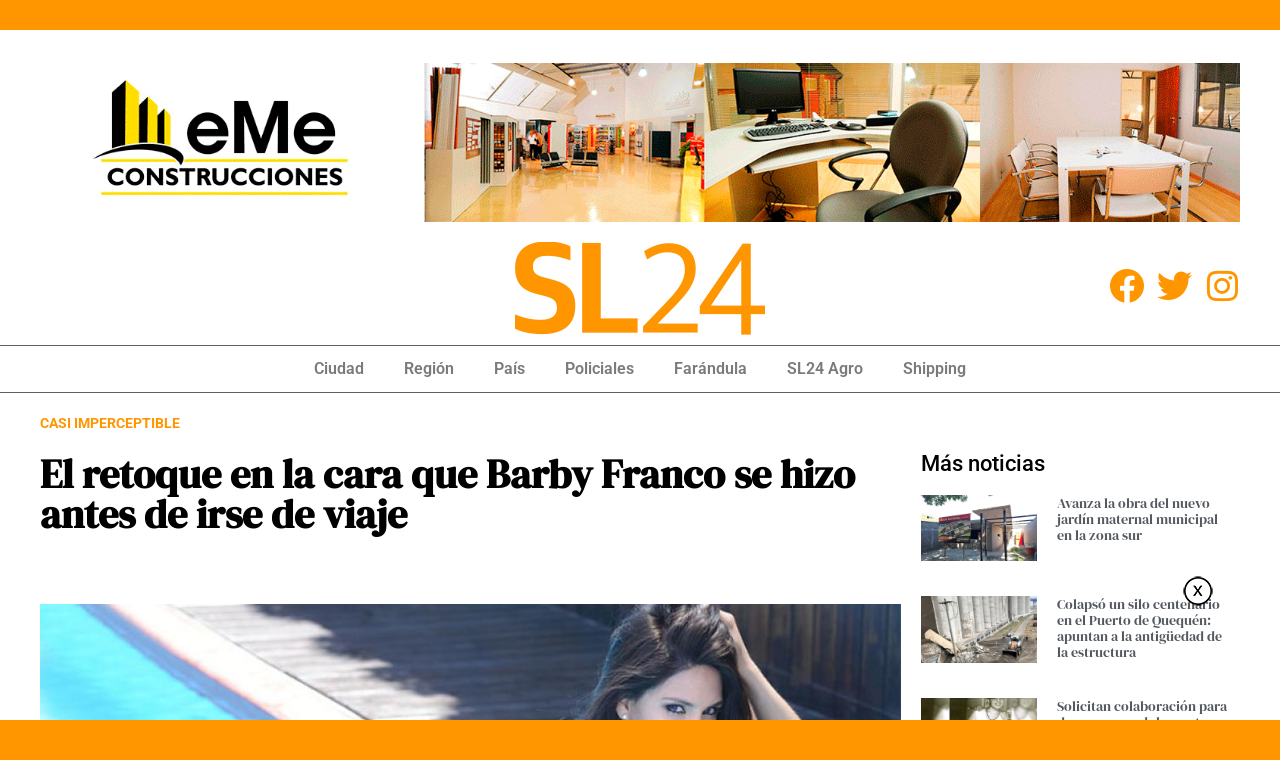

--- FILE ---
content_type: text/html; charset=UTF-8
request_url: https://sl24.com.ar/el-retoque-en-la-cara-que-barby-franco-se-hizo-antes-de-irse-de-viaje/
body_size: 19539
content:
<!doctype html>
<html lang="es-AR">
<head>
	<!-- Google tag (gtag.js) -->
	<script async src="https://www.googletagmanager.com/gtag/js?id=G-G2KY43GTQY"></script>
	<script>
	  window.dataLayer = window.dataLayer || [];
	  function gtag(){dataLayer.push(arguments);}
	  gtag('js', new Date());

	  gtag('config', 'G-G2KY43GTQY');
	</script>
	<!-- Anuncios InPage Adsense -->
	
	<script async src="https://pagead2.googlesyndication.com/pagead/js/adsbygoogle.js?client=ca-pub-2953029657818373"
     crossorigin="anonymous"></script>
	 
	 
	<script async src="https://pagead2.googlesyndication.com/pagead/js/adsbygoogle.js"></script>
	<!---ADSENSE ANUNCIOS AUTOMÁTICOS -->
	<script data-ad-client="ca-pub-2953029657818373" async src="https://pagead2.googlesyndication.com/pagead/js/adsbygoogle.js"></script>
	 
	<link rel="apple-touch-icon" sizes="180x180" href="/apple-touch-icon.png">
	<link rel="icon" type="image/png" sizes="32x32" href="/favicon-32x32.png">
	<link rel="icon" type="image/png" sizes="16x16" href="/favicon-16x16.png">
	<link rel="manifest" href="/site.webmanifest">
	<link rel="mask-icon" href="/safari-pinned-tab.svg" color="#5bbad5">
	<meta name="msapplication-TileColor" content="#da532c">
	<meta name="theme-color" content="#ffffff">

	<meta property="og:type" content="article" />
	<meta property="og:image" content="https://sl24.com.ar/wp-content/uploads/2023/02/1010x567_260413_20170620074339.jpg"/>
	<meta property="og:url" content="https://sl24.com.ar/el-retoque-en-la-cara-que-barby-franco-se-hizo-antes-de-irse-de-viaje/"/>
	
	<link rel="preconnect" href="https://fonts.googleapis.com">
	<link rel="preconnect" href="https://fonts.gstatic.com" crossorigin>
	<link href="https://fonts.googleapis.com/css2?family=DM+Serif+Display&display=swap" rel="stylesheet">



	<meta charset="UTF-8">
	<meta name="viewport" content="width=device-width, initial-scale=1">
	<link rel="profile" href="https://gmpg.org/xfn/11">
	<meta name='robots' content='index, follow, max-image-preview:large, max-snippet:-1, max-video-preview:-1' />
<link rel="amphtml" href="https://sl24.com.ar/el-retoque-en-la-cara-que-barby-franco-se-hizo-antes-de-irse-de-viaje/?amp=1" />
	<!-- This site is optimized with the Yoast SEO Premium plugin v26.6 (Yoast SEO v26.8) - https://yoast.com/product/yoast-seo-premium-wordpress/ -->
	<title>El retoque en la cara que Barby Franco se hizo antes de irse de viaje - SL24</title>
	<link rel="canonical" href="https://sl24.com.ar/el-retoque-en-la-cara-que-barby-franco-se-hizo-antes-de-irse-de-viaje/" />
	<meta property="og:locale" content="es_ES" />
	<meta property="og:type" content="article" />
	<meta property="og:title" content="El retoque en la cara que Barby Franco se hizo antes de irse de viaje" />
	<meta property="og:description" content="Luego de dar a luz a Sarah, la hija que tuvo con Fernando Burlando, Barby Franco, decidió pasar a realizarse un retoque estético con el objetivo de mantenerse radiante como siempre. En sus redes sociales, mostró el resultado." />
	<meta property="og:url" content="https://sl24.com.ar/el-retoque-en-la-cara-que-barby-franco-se-hizo-antes-de-irse-de-viaje/" />
	<meta property="og:site_name" content="SL24" />
	<meta property="article:publisher" content="https://www.facebook.com/sl24hd/" />
	<meta property="article:published_time" content="2023-02-17T14:26:20+00:00" />
	<meta property="og:image" content="https://sl24.com.ar/wp-content/uploads/2023/02/1010x567_260413_20170620074339.jpg" />
	<meta property="og:image:width" content="1010" />
	<meta property="og:image:height" content="567" />
	<meta property="og:image:type" content="image/jpeg" />
	<meta name="author" content="Alejandro Sl24" />
	<meta name="twitter:card" content="summary_large_image" />
	<meta name="twitter:creator" content="@sl24comar" />
	<meta name="twitter:site" content="@sl24comar" />
	<meta name="twitter:label1" content="Escrito por" />
	<meta name="twitter:data1" content="Alejandro Sl24" />
	<meta name="twitter:label2" content="Tiempo de lectura" />
	<meta name="twitter:data2" content="2 minutos" />
	<script type="application/ld+json" class="yoast-schema-graph">{"@context":"https://schema.org","@graph":[{"@type":"Article","@id":"https://sl24.com.ar/el-retoque-en-la-cara-que-barby-franco-se-hizo-antes-de-irse-de-viaje/#article","isPartOf":{"@id":"https://sl24.com.ar/el-retoque-en-la-cara-que-barby-franco-se-hizo-antes-de-irse-de-viaje/"},"author":{"name":"Alejandro Sl24","@id":"https://sl24.com.ar/#/schema/person/f1dd8c0fa38e2bc155cd86cc40dc32af"},"headline":"El retoque en la cara que Barby Franco se hizo antes de irse de viaje","datePublished":"2023-02-17T14:26:20+00:00","mainEntityOfPage":{"@id":"https://sl24.com.ar/el-retoque-en-la-cara-que-barby-franco-se-hizo-antes-de-irse-de-viaje/"},"wordCount":346,"commentCount":0,"publisher":{"@id":"https://sl24.com.ar/#organization"},"image":{"@id":"https://sl24.com.ar/el-retoque-en-la-cara-que-barby-franco-se-hizo-antes-de-irse-de-viaje/#primaryimage"},"thumbnailUrl":"https://sl24.com.ar/wp-content/uploads/2023/02/1010x567_260413_20170620074339.jpg","articleSection":["Farándula"],"inLanguage":"es-AR","potentialAction":[{"@type":"CommentAction","name":"Comment","target":["https://sl24.com.ar/el-retoque-en-la-cara-que-barby-franco-se-hizo-antes-de-irse-de-viaje/#respond"]}]},{"@type":"WebPage","@id":"https://sl24.com.ar/el-retoque-en-la-cara-que-barby-franco-se-hizo-antes-de-irse-de-viaje/","url":"https://sl24.com.ar/el-retoque-en-la-cara-que-barby-franco-se-hizo-antes-de-irse-de-viaje/","name":"El retoque en la cara que Barby Franco se hizo antes de irse de viaje - SL24","isPartOf":{"@id":"https://sl24.com.ar/#website"},"primaryImageOfPage":{"@id":"https://sl24.com.ar/el-retoque-en-la-cara-que-barby-franco-se-hizo-antes-de-irse-de-viaje/#primaryimage"},"image":{"@id":"https://sl24.com.ar/el-retoque-en-la-cara-que-barby-franco-se-hizo-antes-de-irse-de-viaje/#primaryimage"},"thumbnailUrl":"https://sl24.com.ar/wp-content/uploads/2023/02/1010x567_260413_20170620074339.jpg","datePublished":"2023-02-17T14:26:20+00:00","breadcrumb":{"@id":"https://sl24.com.ar/el-retoque-en-la-cara-que-barby-franco-se-hizo-antes-de-irse-de-viaje/#breadcrumb"},"inLanguage":"es-AR","potentialAction":[{"@type":"ReadAction","target":["https://sl24.com.ar/el-retoque-en-la-cara-que-barby-franco-se-hizo-antes-de-irse-de-viaje/"]}]},{"@type":"ImageObject","inLanguage":"es-AR","@id":"https://sl24.com.ar/el-retoque-en-la-cara-que-barby-franco-se-hizo-antes-de-irse-de-viaje/#primaryimage","url":"https://sl24.com.ar/wp-content/uploads/2023/02/1010x567_260413_20170620074339.jpg","contentUrl":"https://sl24.com.ar/wp-content/uploads/2023/02/1010x567_260413_20170620074339.jpg","width":1010,"height":567},{"@type":"BreadcrumbList","@id":"https://sl24.com.ar/el-retoque-en-la-cara-que-barby-franco-se-hizo-antes-de-irse-de-viaje/#breadcrumb","itemListElement":[{"@type":"ListItem","position":1,"name":"Inicio","item":"https://sl24.com.ar/"},{"@type":"ListItem","position":2,"name":"El retoque en la cara que Barby Franco se hizo antes de irse de viaje"}]},{"@type":"WebSite","@id":"https://sl24.com.ar/#website","url":"https://sl24.com.ar/","name":"SL24","description":"Información de San Lorenzo y la región","publisher":{"@id":"https://sl24.com.ar/#organization"},"potentialAction":[{"@type":"SearchAction","target":{"@type":"EntryPoint","urlTemplate":"https://sl24.com.ar/?s={search_term_string}"},"query-input":{"@type":"PropertyValueSpecification","valueRequired":true,"valueName":"search_term_string"}}],"inLanguage":"es-AR"},{"@type":"Organization","@id":"https://sl24.com.ar/#organization","name":"SL24","url":"https://sl24.com.ar/","logo":{"@type":"ImageObject","inLanguage":"es-AR","@id":"https://sl24.com.ar/#/schema/logo/image/","url":"https://sl24.com.ar/wp-content/uploads/2024/01/logo.jpg","contentUrl":"https://sl24.com.ar/wp-content/uploads/2024/01/logo.jpg","width":250,"height":93,"caption":"SL24"},"image":{"@id":"https://sl24.com.ar/#/schema/logo/image/"},"sameAs":["https://www.facebook.com/sl24hd/","https://x.com/sl24comar","https://www.instagram.com/sl24comar/"]},{"@type":"Person","@id":"https://sl24.com.ar/#/schema/person/f1dd8c0fa38e2bc155cd86cc40dc32af","name":"Alejandro Sl24","image":{"@type":"ImageObject","inLanguage":"es-AR","@id":"https://sl24.com.ar/#/schema/person/image/","url":"https://secure.gravatar.com/avatar/?s=96&d=mm&r=g","contentUrl":"https://secure.gravatar.com/avatar/?s=96&d=mm&r=g","caption":"Alejandro Sl24"},"url":"https://sl24.com.ar/author/alejandro-sl24/"}]}</script>
	<!-- / Yoast SEO Premium plugin. -->


<link rel="alternate" type="application/rss+xml" title="SL24 &raquo; Feed" href="https://sl24.com.ar/feed/" />
<link rel="alternate" type="application/rss+xml" title="SL24 &raquo; RSS de los comentarios" href="https://sl24.com.ar/comments/feed/" />
<meta name="ampcloud-plugin-verification"	content="9ad1c8c1758e3031b13652bcf11958fb" /><link rel="alternate" type="application/rss+xml" title="SL24 &raquo; El retoque en la cara que Barby Franco se hizo antes de irse de viaje RSS de los comentarios" href="https://sl24.com.ar/el-retoque-en-la-cara-que-barby-franco-se-hizo-antes-de-irse-de-viaje/feed/" />
<link rel="alternate" title="oEmbed (JSON)" type="application/json+oembed" href="https://sl24.com.ar/wp-json/oembed/1.0/embed?url=https%3A%2F%2Fsl24.com.ar%2Fel-retoque-en-la-cara-que-barby-franco-se-hizo-antes-de-irse-de-viaje%2F" />
<link rel="alternate" title="oEmbed (XML)" type="text/xml+oembed" href="https://sl24.com.ar/wp-json/oembed/1.0/embed?url=https%3A%2F%2Fsl24.com.ar%2Fel-retoque-en-la-cara-que-barby-franco-se-hizo-antes-de-irse-de-viaje%2F&#038;format=xml" />
<style id='wp-img-auto-sizes-contain-inline-css'>
img:is([sizes=auto i],[sizes^="auto," i]){contain-intrinsic-size:3000px 1500px}
/*# sourceURL=wp-img-auto-sizes-contain-inline-css */
</style>
<style id='wp-emoji-styles-inline-css'>

	img.wp-smiley, img.emoji {
		display: inline !important;
		border: none !important;
		box-shadow: none !important;
		height: 1em !important;
		width: 1em !important;
		margin: 0 0.07em !important;
		vertical-align: -0.1em !important;
		background: none !important;
		padding: 0 !important;
	}
/*# sourceURL=wp-emoji-styles-inline-css */
</style>
<link rel='stylesheet' id='wp-block-library-css' href='https://sl24.com.ar/wp-includes/css/dist/block-library/style.min.css?ver=6.9' media='all' />
<style id='classic-theme-styles-inline-css'>
/*! This file is auto-generated */
.wp-block-button__link{color:#fff;background-color:#32373c;border-radius:9999px;box-shadow:none;text-decoration:none;padding:calc(.667em + 2px) calc(1.333em + 2px);font-size:1.125em}.wp-block-file__button{background:#32373c;color:#fff;text-decoration:none}
/*# sourceURL=/wp-includes/css/classic-themes.min.css */
</style>
<style id='global-styles-inline-css'>
:root{--wp--preset--aspect-ratio--square: 1;--wp--preset--aspect-ratio--4-3: 4/3;--wp--preset--aspect-ratio--3-4: 3/4;--wp--preset--aspect-ratio--3-2: 3/2;--wp--preset--aspect-ratio--2-3: 2/3;--wp--preset--aspect-ratio--16-9: 16/9;--wp--preset--aspect-ratio--9-16: 9/16;--wp--preset--color--black: #000000;--wp--preset--color--cyan-bluish-gray: #abb8c3;--wp--preset--color--white: #ffffff;--wp--preset--color--pale-pink: #f78da7;--wp--preset--color--vivid-red: #cf2e2e;--wp--preset--color--luminous-vivid-orange: #ff6900;--wp--preset--color--luminous-vivid-amber: #fcb900;--wp--preset--color--light-green-cyan: #7bdcb5;--wp--preset--color--vivid-green-cyan: #00d084;--wp--preset--color--pale-cyan-blue: #8ed1fc;--wp--preset--color--vivid-cyan-blue: #0693e3;--wp--preset--color--vivid-purple: #9b51e0;--wp--preset--gradient--vivid-cyan-blue-to-vivid-purple: linear-gradient(135deg,rgb(6,147,227) 0%,rgb(155,81,224) 100%);--wp--preset--gradient--light-green-cyan-to-vivid-green-cyan: linear-gradient(135deg,rgb(122,220,180) 0%,rgb(0,208,130) 100%);--wp--preset--gradient--luminous-vivid-amber-to-luminous-vivid-orange: linear-gradient(135deg,rgb(252,185,0) 0%,rgb(255,105,0) 100%);--wp--preset--gradient--luminous-vivid-orange-to-vivid-red: linear-gradient(135deg,rgb(255,105,0) 0%,rgb(207,46,46) 100%);--wp--preset--gradient--very-light-gray-to-cyan-bluish-gray: linear-gradient(135deg,rgb(238,238,238) 0%,rgb(169,184,195) 100%);--wp--preset--gradient--cool-to-warm-spectrum: linear-gradient(135deg,rgb(74,234,220) 0%,rgb(151,120,209) 20%,rgb(207,42,186) 40%,rgb(238,44,130) 60%,rgb(251,105,98) 80%,rgb(254,248,76) 100%);--wp--preset--gradient--blush-light-purple: linear-gradient(135deg,rgb(255,206,236) 0%,rgb(152,150,240) 100%);--wp--preset--gradient--blush-bordeaux: linear-gradient(135deg,rgb(254,205,165) 0%,rgb(254,45,45) 50%,rgb(107,0,62) 100%);--wp--preset--gradient--luminous-dusk: linear-gradient(135deg,rgb(255,203,112) 0%,rgb(199,81,192) 50%,rgb(65,88,208) 100%);--wp--preset--gradient--pale-ocean: linear-gradient(135deg,rgb(255,245,203) 0%,rgb(182,227,212) 50%,rgb(51,167,181) 100%);--wp--preset--gradient--electric-grass: linear-gradient(135deg,rgb(202,248,128) 0%,rgb(113,206,126) 100%);--wp--preset--gradient--midnight: linear-gradient(135deg,rgb(2,3,129) 0%,rgb(40,116,252) 100%);--wp--preset--font-size--small: 13px;--wp--preset--font-size--medium: 20px;--wp--preset--font-size--large: 36px;--wp--preset--font-size--x-large: 42px;--wp--preset--spacing--20: 0.44rem;--wp--preset--spacing--30: 0.67rem;--wp--preset--spacing--40: 1rem;--wp--preset--spacing--50: 1.5rem;--wp--preset--spacing--60: 2.25rem;--wp--preset--spacing--70: 3.38rem;--wp--preset--spacing--80: 5.06rem;--wp--preset--shadow--natural: 6px 6px 9px rgba(0, 0, 0, 0.2);--wp--preset--shadow--deep: 12px 12px 50px rgba(0, 0, 0, 0.4);--wp--preset--shadow--sharp: 6px 6px 0px rgba(0, 0, 0, 0.2);--wp--preset--shadow--outlined: 6px 6px 0px -3px rgb(255, 255, 255), 6px 6px rgb(0, 0, 0);--wp--preset--shadow--crisp: 6px 6px 0px rgb(0, 0, 0);}:where(.is-layout-flex){gap: 0.5em;}:where(.is-layout-grid){gap: 0.5em;}body .is-layout-flex{display: flex;}.is-layout-flex{flex-wrap: wrap;align-items: center;}.is-layout-flex > :is(*, div){margin: 0;}body .is-layout-grid{display: grid;}.is-layout-grid > :is(*, div){margin: 0;}:where(.wp-block-columns.is-layout-flex){gap: 2em;}:where(.wp-block-columns.is-layout-grid){gap: 2em;}:where(.wp-block-post-template.is-layout-flex){gap: 1.25em;}:where(.wp-block-post-template.is-layout-grid){gap: 1.25em;}.has-black-color{color: var(--wp--preset--color--black) !important;}.has-cyan-bluish-gray-color{color: var(--wp--preset--color--cyan-bluish-gray) !important;}.has-white-color{color: var(--wp--preset--color--white) !important;}.has-pale-pink-color{color: var(--wp--preset--color--pale-pink) !important;}.has-vivid-red-color{color: var(--wp--preset--color--vivid-red) !important;}.has-luminous-vivid-orange-color{color: var(--wp--preset--color--luminous-vivid-orange) !important;}.has-luminous-vivid-amber-color{color: var(--wp--preset--color--luminous-vivid-amber) !important;}.has-light-green-cyan-color{color: var(--wp--preset--color--light-green-cyan) !important;}.has-vivid-green-cyan-color{color: var(--wp--preset--color--vivid-green-cyan) !important;}.has-pale-cyan-blue-color{color: var(--wp--preset--color--pale-cyan-blue) !important;}.has-vivid-cyan-blue-color{color: var(--wp--preset--color--vivid-cyan-blue) !important;}.has-vivid-purple-color{color: var(--wp--preset--color--vivid-purple) !important;}.has-black-background-color{background-color: var(--wp--preset--color--black) !important;}.has-cyan-bluish-gray-background-color{background-color: var(--wp--preset--color--cyan-bluish-gray) !important;}.has-white-background-color{background-color: var(--wp--preset--color--white) !important;}.has-pale-pink-background-color{background-color: var(--wp--preset--color--pale-pink) !important;}.has-vivid-red-background-color{background-color: var(--wp--preset--color--vivid-red) !important;}.has-luminous-vivid-orange-background-color{background-color: var(--wp--preset--color--luminous-vivid-orange) !important;}.has-luminous-vivid-amber-background-color{background-color: var(--wp--preset--color--luminous-vivid-amber) !important;}.has-light-green-cyan-background-color{background-color: var(--wp--preset--color--light-green-cyan) !important;}.has-vivid-green-cyan-background-color{background-color: var(--wp--preset--color--vivid-green-cyan) !important;}.has-pale-cyan-blue-background-color{background-color: var(--wp--preset--color--pale-cyan-blue) !important;}.has-vivid-cyan-blue-background-color{background-color: var(--wp--preset--color--vivid-cyan-blue) !important;}.has-vivid-purple-background-color{background-color: var(--wp--preset--color--vivid-purple) !important;}.has-black-border-color{border-color: var(--wp--preset--color--black) !important;}.has-cyan-bluish-gray-border-color{border-color: var(--wp--preset--color--cyan-bluish-gray) !important;}.has-white-border-color{border-color: var(--wp--preset--color--white) !important;}.has-pale-pink-border-color{border-color: var(--wp--preset--color--pale-pink) !important;}.has-vivid-red-border-color{border-color: var(--wp--preset--color--vivid-red) !important;}.has-luminous-vivid-orange-border-color{border-color: var(--wp--preset--color--luminous-vivid-orange) !important;}.has-luminous-vivid-amber-border-color{border-color: var(--wp--preset--color--luminous-vivid-amber) !important;}.has-light-green-cyan-border-color{border-color: var(--wp--preset--color--light-green-cyan) !important;}.has-vivid-green-cyan-border-color{border-color: var(--wp--preset--color--vivid-green-cyan) !important;}.has-pale-cyan-blue-border-color{border-color: var(--wp--preset--color--pale-cyan-blue) !important;}.has-vivid-cyan-blue-border-color{border-color: var(--wp--preset--color--vivid-cyan-blue) !important;}.has-vivid-purple-border-color{border-color: var(--wp--preset--color--vivid-purple) !important;}.has-vivid-cyan-blue-to-vivid-purple-gradient-background{background: var(--wp--preset--gradient--vivid-cyan-blue-to-vivid-purple) !important;}.has-light-green-cyan-to-vivid-green-cyan-gradient-background{background: var(--wp--preset--gradient--light-green-cyan-to-vivid-green-cyan) !important;}.has-luminous-vivid-amber-to-luminous-vivid-orange-gradient-background{background: var(--wp--preset--gradient--luminous-vivid-amber-to-luminous-vivid-orange) !important;}.has-luminous-vivid-orange-to-vivid-red-gradient-background{background: var(--wp--preset--gradient--luminous-vivid-orange-to-vivid-red) !important;}.has-very-light-gray-to-cyan-bluish-gray-gradient-background{background: var(--wp--preset--gradient--very-light-gray-to-cyan-bluish-gray) !important;}.has-cool-to-warm-spectrum-gradient-background{background: var(--wp--preset--gradient--cool-to-warm-spectrum) !important;}.has-blush-light-purple-gradient-background{background: var(--wp--preset--gradient--blush-light-purple) !important;}.has-blush-bordeaux-gradient-background{background: var(--wp--preset--gradient--blush-bordeaux) !important;}.has-luminous-dusk-gradient-background{background: var(--wp--preset--gradient--luminous-dusk) !important;}.has-pale-ocean-gradient-background{background: var(--wp--preset--gradient--pale-ocean) !important;}.has-electric-grass-gradient-background{background: var(--wp--preset--gradient--electric-grass) !important;}.has-midnight-gradient-background{background: var(--wp--preset--gradient--midnight) !important;}.has-small-font-size{font-size: var(--wp--preset--font-size--small) !important;}.has-medium-font-size{font-size: var(--wp--preset--font-size--medium) !important;}.has-large-font-size{font-size: var(--wp--preset--font-size--large) !important;}.has-x-large-font-size{font-size: var(--wp--preset--font-size--x-large) !important;}
:where(.wp-block-post-template.is-layout-flex){gap: 1.25em;}:where(.wp-block-post-template.is-layout-grid){gap: 1.25em;}
:where(.wp-block-term-template.is-layout-flex){gap: 1.25em;}:where(.wp-block-term-template.is-layout-grid){gap: 1.25em;}
:where(.wp-block-columns.is-layout-flex){gap: 2em;}:where(.wp-block-columns.is-layout-grid){gap: 2em;}
:root :where(.wp-block-pullquote){font-size: 1.5em;line-height: 1.6;}
/*# sourceURL=global-styles-inline-css */
</style>
<link rel='stylesheet' id='apsa-front-styles-css' href='https://sl24.com.ar/wp-content/plugins/aparg-smartad/framework/view/front/apsa-front-styles.css?ver=6.9' media='all' />
<link rel='stylesheet' id='apsa-animate-css' href='https://sl24.com.ar/wp-content/plugins/aparg-smartad/framework/view/front/apsa-animate.min.css?ver=6.9' media='all' />
<link rel='stylesheet' id='apsa-child-front-styles-css' href='https://sl24.com.ar/wp-content/plugins/aparg-smartad/main/view/front/apsa-child-front-styles.css?ver=6.9' media='all' />
<link rel='stylesheet' id='ssb-front-css-css' href='https://sl24.com.ar/wp-content/plugins/simple-social-buttons/assets/css/front.css?ver=6.2.0' media='all' />
<link rel='stylesheet' id='hello-elementor-css' href='https://sl24.com.ar/wp-content/themes/sl24-2023/style.min.css?ver=2.7.1' media='all' />
<link rel='stylesheet' id='hello-elementor-theme-style-css' href='https://sl24.com.ar/wp-content/themes/sl24-2023/theme.min.css?ver=2.7.1' media='all' />
<link rel='stylesheet' id='elementor-frontend-css' href='https://sl24.com.ar/wp-content/plugins/elementor/assets/css/frontend.min.css?ver=3.34.0' media='all' />
<link rel='stylesheet' id='elementor-post-7-css' href='https://sl24.com.ar/wp-content/uploads/elementor/css/post-7.css?ver=1768906115' media='all' />
<link rel='stylesheet' id='elementor-icons-css' href='https://sl24.com.ar/wp-content/plugins/elementor/assets/lib/eicons/css/elementor-icons.min.css?ver=5.45.0' media='all' />
<link rel='stylesheet' id='elementor-pro-css' href='https://sl24.com.ar/wp-content/plugins/elementor-pro2/assets/css/frontend.min.css?ver=3.22.1' media='all' />
<link rel='stylesheet' id='elementor-post-256546-css' href='https://sl24.com.ar/wp-content/uploads/elementor/css/post-256546.css?ver=1768906116' media='all' />
<link rel='stylesheet' id='elementor-post-256560-css' href='https://sl24.com.ar/wp-content/uploads/elementor/css/post-256560.css?ver=1768906116' media='all' />
<link rel='stylesheet' id='elementor-post-256817-css' href='https://sl24.com.ar/wp-content/uploads/elementor/css/post-256817.css?ver=1768906124' media='all' />
<link rel='stylesheet' id='elementor-gf-local-roboto-css' href='https://sl24.com.ar/wp-content/uploads/elementor/google-fonts/css/roboto.css?ver=1742230254' media='all' />
<link rel='stylesheet' id='elementor-gf-local-robotoslab-css' href='https://sl24.com.ar/wp-content/uploads/elementor/google-fonts/css/robotoslab.css?ver=1742230260' media='all' />
<link rel='stylesheet' id='elementor-gf-local-dmserifdisplay-css' href='https://sl24.com.ar/wp-content/uploads/elementor/google-fonts/css/dmserifdisplay.css?ver=1742230269' media='all' />
<link rel='stylesheet' id='elementor-icons-shared-0-css' href='https://sl24.com.ar/wp-content/plugins/elementor/assets/lib/font-awesome/css/fontawesome.min.css?ver=5.15.3' media='all' />
<link rel='stylesheet' id='elementor-icons-fa-brands-css' href='https://sl24.com.ar/wp-content/plugins/elementor/assets/lib/font-awesome/css/brands.min.css?ver=5.15.3' media='all' />
<link rel='stylesheet' id='elementor-icons-fa-solid-css' href='https://sl24.com.ar/wp-content/plugins/elementor/assets/lib/font-awesome/css/solid.min.css?ver=5.15.3' media='all' />
<script src="https://sl24.com.ar/wp-includes/js/jquery/jquery.min.js?ver=3.7.1" id="jquery-core-js"></script>
<script src="https://sl24.com.ar/wp-includes/js/jquery/jquery-migrate.min.js?ver=3.4.1" id="jquery-migrate-js"></script>
<script id="apsa-front-scripts-js-extra">
var apsa_ajax_url = "https://sl24.com.ar/wp-admin/admin-ajax.php";
var apsa_extra_options = {"apsa_custom_css":"","apsa_cache_enabled":"false","apsa_view_count":"31"};
var apsa_page_info = {"apsa_is_page":"","apsa_is_single":"1","apsa_is_archive":"","apsa_get_queried_object":{"ID":242367,"post_author":"6","post_date":"2023-02-17 11:26:20","post_date_gmt":"2023-02-17 14:26:20","post_content":"El hecho de estar ocupada con su embarazo, produjo que Barby Franco deje de realizar esas tareas que hac\u00edan lucir su rostro y otras partes del cuerpo. Es por eso que ahora que ya tiene a Sarah en sus brazos, opt\u00f3 por retornar a estas y volver a priorizar su belleza exterior.\n\nEn sus redes sociales, ella siempre trata de mostrarse muy pegada a sus seguidores, ya sea respondiendo algunas consultas o recomendando distintas cosas para hacer. Por ese lado vino la mano, ya que no s\u00f3lo lo recomend\u00f3 sin\u00f3 que cont\u00f3 cu\u00e1l fue el cambio est\u00e9tico que se hizo.\n\nMostrando lo que fue el antes y el despu\u00e9s, Barby Franco cont\u00f3 que se hab\u00eda hecho el perfilado y laminado de cejas y pesta\u00f1as. Y claro, no dud\u00f3 en mostrar ante la felicidad por lo bien que le hab\u00eda quedado este retoque.\n\nDe un tiempo a esta parte, se ha hecho popular entre los famosos realizarse el laminado y perfilado en las cejas y un lifting de pesta\u00f1as. Es por eso que Barby no quiso ser menos y tambi\u00e9n se subi\u00f3 a la tendencia para estar, como siempre, a la moda.\n\nEs que con estos retoques se pueden apreciar a\u00fan m\u00e1s sus ojos claros, ya que produce la sensaci\u00f3n de que tuviera una mirada mucho m\u00e1s penetrante. As\u00ed es como a ella le gusta y por eso pas\u00f3 a que su lashista de confianza se encargue de dejarla radiante.\n\nAdem\u00e1s, aprovech\u00f3 tambi\u00e9n para recomendar a quien la dej\u00f3 espl\u00e9ndida. Es que en su historia la mencion\u00f3 para todos aquellos que deseen visitarla: \u201cDel laminado y perfilado de cejas by @crisdfernandez\u201d, escribi\u00f3 en su cuenta de Instagram.\n\n\u003Cimg src=\"https://www.paparazzi.com.ar/wp-content/uploads/2023/02/barby-franco-cara-cejas-4.png.webp\" /\u003E\n\nDe esta manera, Barby Franco comparti\u00f3 en sus redes sociales c\u00f3mo fue el cambio que se realiz\u00f3 y los resultados que le dieron. Ahora, podr\u00e1 pasear por los distintos programas presentando a Sarah y luciendo espl\u00e9ndida.\n\n\u003Cimg src=\"https://www.paparazzi.com.ar/wp-content/uploads/2023/02/barby-franco-cara-cejas-2.jpg.webp\" /\u003E    \t","post_title":"El retoque en la cara que Barby Franco se hizo antes de irse de viaje","post_excerpt":"Luego de dar a luz a Sarah, la hija que tuvo con Fernando Burlando, Barby Franco, decidi\u00f3 pasar a realizarse un retoque est\u00e9tico con el objetivo de mantenerse radiante como siempre. En sus redes sociales, mostr\u00f3 el resultado.","post_status":"publish","comment_status":"open","ping_status":"open","post_password":"","post_name":"el-retoque-en-la-cara-que-barby-franco-se-hizo-antes-de-irse-de-viaje","to_ping":"","pinged":"","post_modified":"2023-02-17 11:26:20","post_modified_gmt":"2023-02-17 14:26:20","post_content_filtered":"","post_parent":0,"guid":"https://sl24-node1.revisionalpha.net/?p=242367","menu_order":0,"post_type":"post","post_mime_type":"","comment_count":"0","filter":"raw"},"apsa_get_the_ID":"242367","apsa_get_taxonomies":{"category":"category","post_tag":"post_tag","nav_menu":"nav_menu","link_category":"link_category","post_format":"post_format","wp_theme":"wp_theme","wp_template_part_area":"wp_template_part_area","wp_pattern_category":"wp_pattern_category","elementor_library_type":"elementor_library_type","elementor_library_category":"elementor_library_category","elementor_font_type":"elementor_font_type"}};
var apsa_plugin_dir = "https://sl24.com.ar/wp-content/plugins/aparg-smartad/framework/";
var apsa_plugin_data = {"plugin_data":{"name":"SmartAd","icon_path":"https://sl24.com.ar/wp-content/plugins/aparg-smartad/main/includes/../view/admin/images/plugin-icon.png"},"element_data":[{"name":"image","icon_path":"https://sl24.com.ar/wp-content/plugins/aparg-smartad/main/includes/../view/admin/images/commertials-types/image.png","campaign_types":["background","embed","popup"]},{"name":"video","icon_path":"https://sl24.com.ar/wp-content/plugins/aparg-smartad/main/includes/../view/admin/images/commertials-types/video.png","campaign_types":["embed","popup"]},{"name":"flash","icon_path":"https://sl24.com.ar/wp-content/plugins/aparg-smartad/main/includes/../view/admin/images/commertials-types/flash.png","campaign_types":["embed","popup"]},{"name":"code","icon_path":"https://sl24.com.ar/wp-content/plugins/aparg-smartad/main/includes/../view/admin/images/commertials-types/html.png","campaign_types":["embed","popup"]},{"name":"iframe","icon_path":"https://sl24.com.ar/wp-content/plugins/aparg-smartad/main/includes/../view/admin/images/commertials-types/iframe.png","campaign_types":["embed","popup"]}],"anticache":"true","campaign_types":{"background":"true","embed":"true","popup":"true"},"visual_composer":{"enable":"true","icon_path":"https://sl24.com.ar/wp-content/plugins/aparg-smartad/main/includes/../view/admin/images/composer-icon.png"},"event_name":"visit"};
//# sourceURL=apsa-front-scripts-js-extra
</script>
<script src="https://sl24.com.ar/wp-content/plugins/aparg-smartad/framework/view/front/apsa-front-scripts.js?ver=6.9" id="apsa-front-scripts-js"></script>
<script id="apsa-child-front-js-extra">
var apsa_options = {"apsa_warning_text":"","apsa_warning_text_enabled":"false"};
var apsa_warning_default = "To get the best experience of using our site please disable ad blocker.";
//# sourceURL=apsa-child-front-js-extra
</script>
<script src="https://sl24.com.ar/wp-content/plugins/aparg-smartad/main/view/front/apsa-child-front.js?ver=6.9" id="apsa-child-front-js"></script>
<link rel="https://api.w.org/" href="https://sl24.com.ar/wp-json/" /><link rel="alternate" title="JSON" type="application/json" href="https://sl24.com.ar/wp-json/wp/v2/posts/242367" /><link rel="EditURI" type="application/rsd+xml" title="RSD" href="https://sl24.com.ar/xmlrpc.php?rsd" />
<meta name="generator" content="WordPress 6.9" />
<link rel='shortlink' href='https://sl24.com.ar/?p=242367' />
 <style media="screen">

		.simplesocialbuttons.simplesocialbuttons_inline .ssb-fb-like, .simplesocialbuttons.simplesocialbuttons_inline amp-facebook-like {
	  margin: ;
	}
		 /*inline margin*/
	
	
	
	
	
		.simplesocialbuttons.simplesocialbuttons_inline.simplesocial-round-icon button{
	  margin: ;
	}

	
			 /*margin-digbar*/

	
	
	
	
	
	
	
</style>

<!-- Open Graph Meta Tags generated by Simple Social Buttons 6.2.0 -->
<meta property="og:title" content="El retoque en la cara que Barby Franco se hizo antes de irse de viaje - SL24" />
<meta property="og:type" content="article" />
<meta property="og:description" content="Luego de dar a luz a Sarah, la hija que tuvo con Fernando Burlando, Barby Franco, decidió pasar a realizarse un retoque estético con el objetivo de mantenerse radiante como siempre. En sus redes sociales, mostró el resultado." />
<meta property="og:url" content="https://sl24.com.ar/el-retoque-en-la-cara-que-barby-franco-se-hizo-antes-de-irse-de-viaje/" />
<meta property="og:site_name" content="SL24" />
<meta property="og:image" content="https://sl24.com.ar/wp-content/uploads/2023/02/1010x567_260413_20170620074339.jpg" />
<meta name="twitter:card" content="summary_large_image" />
<meta name="twitter:description" content="Luego de dar a luz a Sarah, la hija que tuvo con Fernando Burlando, Barby Franco, decidió pasar a realizarse un retoque estético con el objetivo de mantenerse radiante como siempre. En sus redes sociales, mostró el resultado." />
<meta name="twitter:title" content="El retoque en la cara que Barby Franco se hizo antes de irse de viaje - SL24" />
<meta property="twitter:image" content="https://sl24.com.ar/wp-content/uploads/2023/02/1010x567_260413_20170620074339.jpg" />
<meta name="generator" content="Elementor 3.34.0; features: additional_custom_breakpoints; settings: css_print_method-external, google_font-enabled, font_display-swap">
			<style>
				.e-con.e-parent:nth-of-type(n+4):not(.e-lazyloaded):not(.e-no-lazyload),
				.e-con.e-parent:nth-of-type(n+4):not(.e-lazyloaded):not(.e-no-lazyload) * {
					background-image: none !important;
				}
				@media screen and (max-height: 1024px) {
					.e-con.e-parent:nth-of-type(n+3):not(.e-lazyloaded):not(.e-no-lazyload),
					.e-con.e-parent:nth-of-type(n+3):not(.e-lazyloaded):not(.e-no-lazyload) * {
						background-image: none !important;
					}
				}
				@media screen and (max-height: 640px) {
					.e-con.e-parent:nth-of-type(n+2):not(.e-lazyloaded):not(.e-no-lazyload),
					.e-con.e-parent:nth-of-type(n+2):not(.e-lazyloaded):not(.e-no-lazyload) * {
						background-image: none !important;
					}
				}
			</style>
			<link rel="icon" href="https://sl24.com.ar/wp-content/uploads/2024/04/cropped-cropped-favicon-32x32-1-32x32.jpg" sizes="32x32" />
<link rel="icon" href="https://sl24.com.ar/wp-content/uploads/2024/04/cropped-cropped-favicon-32x32-1-192x192.jpg" sizes="192x192" />
<link rel="apple-touch-icon" href="https://sl24.com.ar/wp-content/uploads/2024/04/cropped-cropped-favicon-32x32-1-180x180.jpg" />
<meta name="msapplication-TileImage" content="https://sl24.com.ar/wp-content/uploads/2024/04/cropped-cropped-favicon-32x32-1-270x270.jpg" />
		<style id="wp-custom-css">
			.elementor-section.elementor-section-boxed > .elementor-container
{
  max-width: 1286px;
}
.apsa-reset-style {color: #000 !important;}
#sticky_banner_pie { position: fixed; text-align: center; bottom: 0px; left: 0px; width: 100%; min-height: 0px; min-width: 0px;  height: 130px; z-index: 900;}
#sticky_banner_pie_m { position: fixed; text-align: center; bottom: 0px; left: 0px; width: 100%; min-height: 0px; min-width: 0px; z-index: 900; height: 95px;
display: none;}
.cerrar_sticky { position:absolute; right:50%;margin-right:-573px;top:-14px;cursor:pointer;}
.cerrar_sticky_m { position:absolute; right:50%;margin-right:-173px;top:-14px;cursor:pointer;}
@media screen and (orientation:portrait) { #supercontainer {
padding: 20px 0px 5px 0px !important;}


}
.relacionada {margin-bottom: 20px;width: 100%; background: #f9f9f9; border-left: 3px solid #ff9600; padding: 10px 0; display: flex; }
.relacionada img {width: 87px !important;margin: 0 10px; height: 87px !important;}
.texto_relacionada { }
.texto_relacionada h2{ color: #ff9600;width: 100%;font-family: Noto Serif,serif;font-size: 26px;line-height: 25px;display: flex;margin-bottom: 5px !important;  }
.texto_relacionada a{ display: flex; font-size: 18px; line-height: 22px;color: #000; text-decoration-line: underline; width: 100%; font-family: Noto Serif,serif;}
.fechaHoy {
  color: #fff!important;

}
.yotu-playlist, .yotu-videos{ padding: 0 !important;
}
#epa .yotu-videos.yotu-preset-abnb .yotu-video-title {
	color: #000 !important;}
		</style>
		
<style>

body, html{
	width:100%;
	height: 100%;
}

#supercontainer{
position:relative;
background: white;
margin-top: 30px;
margin-bottom:30px;
padding: 20px 30px 5px 30px;
left:50%;
transform: translateX(-50%);
width:100%;

}

body{ background: #ff9600 !important;}
</style>


</head>
<script type="text/javascript" src="https://ads.vidoomy.com/sl24_13950.js" async></script>
<div  id="sticky_banner_pie" >
<div class="cerrar_sticky" onclick="document.getElementById('sticky_banner_pie').style.display='none';"><img src="https://sl24.com.ar/wp-content/themes/sl24_2019/images/cerrar.png" ></div>

<div style="margin: 0 auto;">
	<div class="apsa-embed-cont apsa-reset-start apsa-not-loaded" data-apsa-campaign-id="21" style="display:none;" data-apsa-alignment="center" data-apsa-vc-class=""></div></div>
</div>
<div  id="sticky_banner_pie_m" >
<div class="cerrar_sticky_m" onclick="document.getElementById('sticky_banner_pie_m').style.display='none';"><img src="https://sl24.com.ar/wp-content/themes/sl24_2019/images/cerrar.png" ></div>

<div style="margin: 0 auto;">
	<div class="apsa-embed-cont apsa-reset-start apsa-not-loaded" data-apsa-campaign-id="24" style="display:none;" data-apsa-alignment="center" data-apsa-vc-class=""></div></div>
</div>
<body class="wp-singular post-template-default single single-post postid-242367 single-format-standard wp-custom-logo wp-theme-sl24-2023 elementor-default elementor-kit-7 elementor-page-256817">


<div id="supercontainer"> <!-- superContainer -->

<a class="skip-link screen-reader-text" href="#content">Skip to content</a>

		<div data-elementor-type="header" data-elementor-id="256546" class="elementor elementor-256546 elementor-location-header" data-elementor-post-type="elementor_library">
					<section class="elementor-section elementor-top-section elementor-element elementor-element-0c40688 elementor-section-boxed elementor-section-height-default elementor-section-height-default" data-id="0c40688" data-element_type="section">
						<div class="elementor-container elementor-column-gap-default">
					<div class="elementor-column elementor-col-100 elementor-top-column elementor-element elementor-element-6bfaee9" data-id="6bfaee9" data-element_type="column">
			<div class="elementor-widget-wrap elementor-element-populated">
						<div class="elementor-element elementor-element-08f2c4a elementor-widget elementor-widget-shortcode" data-id="08f2c4a" data-element_type="widget" data-widget_type="shortcode.default">
				<div class="elementor-widget-container">
							<div class="elementor-shortcode"><div class="apsa-embed-cont apsa-reset-start apsa-not-loaded" data-apsa-campaign-id="23" style="display:none;" data-apsa-alignment="center" data-apsa-vc-class=""></div></div>
						</div>
				</div>
				<div class="elementor-element elementor-element-9ba5822 elementor-widget elementor-widget-shortcode" data-id="9ba5822" data-element_type="widget" data-widget_type="shortcode.default">
				<div class="elementor-widget-container">
							<div class="elementor-shortcode"><div class="apsa-embed-cont apsa-reset-start apsa-alignment-center apsa-embed-image apsa-embed-cont-visible " style="width: 100%; height: 160px;" data-apsa-animation-name="animation-none" data-apsa-alignment="center" data-apsa-vc-class="" data-apsa-element-id="76" data-apsa-campaign-id="4"><form class="apsa-embed-info"><input type="hidden" name="campaign_id" value="4" /><input type="hidden" name="last" value="1" /><input type="hidden" name="last_id" value="76" /><input type="hidden" name="change_interval" value="-1" /></form><div data-apsa-link-target="_blank" data-apsa-link="https://www.emeconstrucciones.com.ar/" style="background-size: contain; background-image: url(https://sl24.com.ar/wp-content/uploads/2024/04/EME-1583-x-210-1.gif)" class="apsa-element-link apsa-child-content"></div></div></div>
						</div>
				</div>
					</div>
		</div>
					</div>
		</section>
				<section class="elementor-section elementor-top-section elementor-element elementor-element-baff2c7 elementor-hidden-tablet elementor-hidden-mobile elementor-section-boxed elementor-section-height-default elementor-section-height-default" data-id="baff2c7" data-element_type="section">
						<div class="elementor-container elementor-column-gap-default">
					<div class="elementor-column elementor-col-33 elementor-top-column elementor-element elementor-element-17cafb1" data-id="17cafb1" data-element_type="column">
			<div class="elementor-widget-wrap">
							</div>
		</div>
				<div class="elementor-column elementor-col-33 elementor-top-column elementor-element elementor-element-c08b78d" data-id="c08b78d" data-element_type="column">
			<div class="elementor-widget-wrap elementor-element-populated">
						<div class="elementor-element elementor-element-b59694f elementor-hidden-mobile elementor-widget elementor-widget-theme-site-logo elementor-widget-image" data-id="b59694f" data-element_type="widget" data-widget_type="theme-site-logo.default">
				<div class="elementor-widget-container">
											<a href="https://sl24.com.ar">
			<img width="250" height="93" src="https://sl24.com.ar/wp-content/uploads/2024/01/logo.jpg" class="attachment-full size-full wp-image-256548" alt="" />				</a>
											</div>
				</div>
					</div>
		</div>
				<div class="elementor-column elementor-col-33 elementor-top-column elementor-element elementor-element-17e890a" data-id="17e890a" data-element_type="column">
			<div class="elementor-widget-wrap elementor-element-populated">
						<div class="elementor-element elementor-element-c19a2cb e-grid-align-right elementor-shape-square elementor-hidden-tablet elementor-hidden-mobile elementor-grid-0 elementor-widget elementor-widget-social-icons" data-id="c19a2cb" data-element_type="widget" data-widget_type="social-icons.default">
				<div class="elementor-widget-container">
							<div class="elementor-social-icons-wrapper elementor-grid" role="list">
							<span class="elementor-grid-item" role="listitem">
					<a class="elementor-icon elementor-social-icon elementor-social-icon-facebook elementor-repeater-item-64109a4" href="https://www.facebook.com/sl24hd/" target="_blank">
						<span class="elementor-screen-only">Facebook</span>
						<i aria-hidden="true" class="fab fa-facebook"></i>					</a>
				</span>
							<span class="elementor-grid-item" role="listitem">
					<a class="elementor-icon elementor-social-icon elementor-social-icon-twitter elementor-repeater-item-c88a1ad" href="https://twitter.com/sl24comar" target="_blank">
						<span class="elementor-screen-only">Twitter</span>
						<i aria-hidden="true" class="fab fa-twitter"></i>					</a>
				</span>
							<span class="elementor-grid-item" role="listitem">
					<a class="elementor-icon elementor-social-icon elementor-social-icon-instagram elementor-repeater-item-772563f" href="https://www.instagram.com/sl24comar/" target="_blank">
						<span class="elementor-screen-only">Instagram</span>
						<i aria-hidden="true" class="fab fa-instagram"></i>					</a>
				</span>
					</div>
						</div>
				</div>
					</div>
		</div>
					</div>
		</section>
				<section class="elementor-section elementor-top-section elementor-element elementor-element-98a2fec elementor-section-full_width elementor-section-height-min-height elementor-section-stretched elementor-hidden-tablet elementor-hidden-mobile elementor-section-height-default elementor-section-items-middle" data-id="98a2fec" data-element_type="section" data-settings="{&quot;stretch_section&quot;:&quot;section-stretched&quot;}">
						<div class="elementor-container elementor-column-gap-default">
					<div class="elementor-column elementor-col-100 elementor-top-column elementor-element elementor-element-ba69c46" data-id="ba69c46" data-element_type="column">
			<div class="elementor-widget-wrap elementor-element-populated">
						<div class="elementor-element elementor-element-447717f elementor-nav-menu__align-center elementor-nav-menu--stretch elementor-hidden-tablet elementor-hidden-mobile elementor-nav-menu--dropdown-tablet elementor-nav-menu__text-align-aside elementor-nav-menu--toggle elementor-nav-menu--burger elementor-widget elementor-widget-nav-menu" data-id="447717f" data-element_type="widget" data-settings="{&quot;full_width&quot;:&quot;stretch&quot;,&quot;layout&quot;:&quot;horizontal&quot;,&quot;submenu_icon&quot;:{&quot;value&quot;:&quot;&lt;i class=\&quot;fas fa-caret-down\&quot;&gt;&lt;\/i&gt;&quot;,&quot;library&quot;:&quot;fa-solid&quot;},&quot;toggle&quot;:&quot;burger&quot;}" data-widget_type="nav-menu.default">
				<div class="elementor-widget-container">
								<nav class="elementor-nav-menu--main elementor-nav-menu__container elementor-nav-menu--layout-horizontal e--pointer-underline e--animation-fade">
				<ul id="menu-1-447717f" class="elementor-nav-menu"><li class="menu-item menu-item-type-taxonomy menu-item-object-category menu-item-256553"><a href="https://sl24.com.ar/seccion/ciudad/" class="elementor-item">Ciudad</a></li>
<li class="menu-item menu-item-type-taxonomy menu-item-object-category menu-item-256552"><a href="https://sl24.com.ar/seccion/region/" class="elementor-item">Región</a></li>
<li class="menu-item menu-item-type-taxonomy menu-item-object-category menu-item-256555"><a href="https://sl24.com.ar/seccion/pais/" class="elementor-item">País</a></li>
<li class="menu-item menu-item-type-taxonomy menu-item-object-category menu-item-256554"><a href="https://sl24.com.ar/seccion/policiales/" class="elementor-item">Policiales</a></li>
<li class="menu-item menu-item-type-taxonomy menu-item-object-category current-post-ancestor current-menu-parent current-post-parent menu-item-256556"><a href="https://sl24.com.ar/seccion/farandula/" class="elementor-item">Farándula</a></li>
<li class="menu-item menu-item-type-taxonomy menu-item-object-category menu-item-256557"><a href="https://sl24.com.ar/seccion/sitioagro/" class="elementor-item">SL24 Agro</a></li>
<li class="menu-item menu-item-type-taxonomy menu-item-object-category menu-item-257152"><a href="https://sl24.com.ar/seccion/shipping/" class="elementor-item">Shipping</a></li>
</ul>			</nav>
					<div class="elementor-menu-toggle" role="button" tabindex="0" aria-label="Menu Toggle" aria-expanded="false">
			<i aria-hidden="true" role="presentation" class="elementor-menu-toggle__icon--open eicon-menu-bar"></i><i aria-hidden="true" role="presentation" class="elementor-menu-toggle__icon--close eicon-close"></i>			<span class="elementor-screen-only">Menu</span>
		</div>
					<nav class="elementor-nav-menu--dropdown elementor-nav-menu__container" aria-hidden="true">
				<ul id="menu-2-447717f" class="elementor-nav-menu"><li class="menu-item menu-item-type-taxonomy menu-item-object-category menu-item-256553"><a href="https://sl24.com.ar/seccion/ciudad/" class="elementor-item" tabindex="-1">Ciudad</a></li>
<li class="menu-item menu-item-type-taxonomy menu-item-object-category menu-item-256552"><a href="https://sl24.com.ar/seccion/region/" class="elementor-item" tabindex="-1">Región</a></li>
<li class="menu-item menu-item-type-taxonomy menu-item-object-category menu-item-256555"><a href="https://sl24.com.ar/seccion/pais/" class="elementor-item" tabindex="-1">País</a></li>
<li class="menu-item menu-item-type-taxonomy menu-item-object-category menu-item-256554"><a href="https://sl24.com.ar/seccion/policiales/" class="elementor-item" tabindex="-1">Policiales</a></li>
<li class="menu-item menu-item-type-taxonomy menu-item-object-category current-post-ancestor current-menu-parent current-post-parent menu-item-256556"><a href="https://sl24.com.ar/seccion/farandula/" class="elementor-item" tabindex="-1">Farándula</a></li>
<li class="menu-item menu-item-type-taxonomy menu-item-object-category menu-item-256557"><a href="https://sl24.com.ar/seccion/sitioagro/" class="elementor-item" tabindex="-1">SL24 Agro</a></li>
<li class="menu-item menu-item-type-taxonomy menu-item-object-category menu-item-257152"><a href="https://sl24.com.ar/seccion/shipping/" class="elementor-item" tabindex="-1">Shipping</a></li>
</ul>			</nav>
						</div>
				</div>
					</div>
		</div>
					</div>
		</section>
				<section class="elementor-section elementor-top-section elementor-element elementor-element-31984e4 elementor-hidden-desktop elementor-section-boxed elementor-section-height-default elementor-section-height-default" data-id="31984e4" data-element_type="section">
						<div class="elementor-container elementor-column-gap-default">
					<div class="elementor-column elementor-col-50 elementor-top-column elementor-element elementor-element-efc8ef1" data-id="efc8ef1" data-element_type="column">
			<div class="elementor-widget-wrap elementor-element-populated">
						<div class="elementor-element elementor-element-c572a07 elementor-nav-menu__align-center elementor-hidden-desktop elementor-nav-menu--stretch elementor-nav-menu--dropdown-tablet elementor-nav-menu__text-align-aside elementor-nav-menu--toggle elementor-nav-menu--burger elementor-widget elementor-widget-nav-menu" data-id="c572a07" data-element_type="widget" data-settings="{&quot;full_width&quot;:&quot;stretch&quot;,&quot;layout&quot;:&quot;horizontal&quot;,&quot;submenu_icon&quot;:{&quot;value&quot;:&quot;&lt;i class=\&quot;fas fa-caret-down\&quot;&gt;&lt;\/i&gt;&quot;,&quot;library&quot;:&quot;fa-solid&quot;},&quot;toggle&quot;:&quot;burger&quot;}" data-widget_type="nav-menu.default">
				<div class="elementor-widget-container">
								<nav class="elementor-nav-menu--main elementor-nav-menu__container elementor-nav-menu--layout-horizontal e--pointer-underline e--animation-fade">
				<ul id="menu-1-c572a07" class="elementor-nav-menu"><li class="menu-item menu-item-type-taxonomy menu-item-object-category menu-item-256553"><a href="https://sl24.com.ar/seccion/ciudad/" class="elementor-item">Ciudad</a></li>
<li class="menu-item menu-item-type-taxonomy menu-item-object-category menu-item-256552"><a href="https://sl24.com.ar/seccion/region/" class="elementor-item">Región</a></li>
<li class="menu-item menu-item-type-taxonomy menu-item-object-category menu-item-256555"><a href="https://sl24.com.ar/seccion/pais/" class="elementor-item">País</a></li>
<li class="menu-item menu-item-type-taxonomy menu-item-object-category menu-item-256554"><a href="https://sl24.com.ar/seccion/policiales/" class="elementor-item">Policiales</a></li>
<li class="menu-item menu-item-type-taxonomy menu-item-object-category current-post-ancestor current-menu-parent current-post-parent menu-item-256556"><a href="https://sl24.com.ar/seccion/farandula/" class="elementor-item">Farándula</a></li>
<li class="menu-item menu-item-type-taxonomy menu-item-object-category menu-item-256557"><a href="https://sl24.com.ar/seccion/sitioagro/" class="elementor-item">SL24 Agro</a></li>
<li class="menu-item menu-item-type-taxonomy menu-item-object-category menu-item-257152"><a href="https://sl24.com.ar/seccion/shipping/" class="elementor-item">Shipping</a></li>
</ul>			</nav>
					<div class="elementor-menu-toggle" role="button" tabindex="0" aria-label="Menu Toggle" aria-expanded="false">
			<i aria-hidden="true" role="presentation" class="elementor-menu-toggle__icon--open eicon-menu-bar"></i><i aria-hidden="true" role="presentation" class="elementor-menu-toggle__icon--close eicon-close"></i>			<span class="elementor-screen-only">Menu</span>
		</div>
					<nav class="elementor-nav-menu--dropdown elementor-nav-menu__container" aria-hidden="true">
				<ul id="menu-2-c572a07" class="elementor-nav-menu"><li class="menu-item menu-item-type-taxonomy menu-item-object-category menu-item-256553"><a href="https://sl24.com.ar/seccion/ciudad/" class="elementor-item" tabindex="-1">Ciudad</a></li>
<li class="menu-item menu-item-type-taxonomy menu-item-object-category menu-item-256552"><a href="https://sl24.com.ar/seccion/region/" class="elementor-item" tabindex="-1">Región</a></li>
<li class="menu-item menu-item-type-taxonomy menu-item-object-category menu-item-256555"><a href="https://sl24.com.ar/seccion/pais/" class="elementor-item" tabindex="-1">País</a></li>
<li class="menu-item menu-item-type-taxonomy menu-item-object-category menu-item-256554"><a href="https://sl24.com.ar/seccion/policiales/" class="elementor-item" tabindex="-1">Policiales</a></li>
<li class="menu-item menu-item-type-taxonomy menu-item-object-category current-post-ancestor current-menu-parent current-post-parent menu-item-256556"><a href="https://sl24.com.ar/seccion/farandula/" class="elementor-item" tabindex="-1">Farándula</a></li>
<li class="menu-item menu-item-type-taxonomy menu-item-object-category menu-item-256557"><a href="https://sl24.com.ar/seccion/sitioagro/" class="elementor-item" tabindex="-1">SL24 Agro</a></li>
<li class="menu-item menu-item-type-taxonomy menu-item-object-category menu-item-257152"><a href="https://sl24.com.ar/seccion/shipping/" class="elementor-item" tabindex="-1">Shipping</a></li>
</ul>			</nav>
						</div>
				</div>
					</div>
		</div>
				<div class="elementor-column elementor-col-50 elementor-top-column elementor-element elementor-element-1b0258a" data-id="1b0258a" data-element_type="column">
			<div class="elementor-widget-wrap elementor-element-populated">
						<div class="elementor-element elementor-element-72f33d8 elementor-widget elementor-widget-image" data-id="72f33d8" data-element_type="widget" data-widget_type="image.default">
				<div class="elementor-widget-container">
																<a href="https://sl24-node1.revisionalpha.net/">
							<img width="100" height="35" src="https://sl24.com.ar/wp-content/uploads/2024/01/logo_mobile.png" class="attachment-full size-full wp-image-260507" alt="" />								</a>
															</div>
				</div>
					</div>
		</div>
					</div>
		</section>
				</div>
				<div data-elementor-type="single-post" data-elementor-id="256817" class="elementor elementor-256817 elementor-location-single post-242367 post type-post status-publish format-standard has-post-thumbnail hentry category-farandula" data-elementor-post-type="elementor_library">
					<section class="elementor-section elementor-top-section elementor-element elementor-element-0b29f82 elementor-section-boxed elementor-section-height-default elementor-section-height-default" data-id="0b29f82" data-element_type="section">
						<div class="elementor-container elementor-column-gap-default">
					<div class="elementor-column elementor-col-66 elementor-top-column elementor-element elementor-element-48ff633" data-id="48ff633" data-element_type="column">
			<div class="elementor-widget-wrap elementor-element-populated">
						<div class="elementor-element elementor-element-303b502 elementor-widget elementor-widget-Volanta" data-id="303b502" data-element_type="widget" data-widget_type="Volanta.default">
				<div class="elementor-widget-container">
					
<style>


.volantaNota{
    font-family: "Roboto", Sans-serif;
    color: #ff9600;
    text-transform: uppercase;
	font-weight: 700;
    font-size: 14px;
    padding: 0px;
    margin: 0px;
    
}



</style>


<div class="volantaNota">Casi imperceptible </div>
</a>				</div>
				</div>
				<div class="elementor-element elementor-element-1026b01 elementor-widget__width-auto elementor-hidden-mobile elementor-widget elementor-widget-theme-post-title elementor-page-title elementor-widget-heading" data-id="1026b01" data-element_type="widget" data-widget_type="theme-post-title.default">
				<div class="elementor-widget-container">
					<h1 class="elementor-heading-title elementor-size-default">El retoque en la cara que Barby Franco se hizo antes de irse de viaje</h1>				</div>
				</div>
				<div class="elementor-element elementor-element-0182632 elementor-widget__width-auto elementor-hidden-desktop elementor-hidden-tablet elementor-widget elementor-widget-theme-post-title elementor-page-title elementor-widget-heading" data-id="0182632" data-element_type="widget" data-widget_type="theme-post-title.default">
				<div class="elementor-widget-container">
					<h3 class="elementor-heading-title elementor-size-default">El retoque en la cara que Barby Franco se hizo antes de irse de viaje</h3>				</div>
				</div>
				<div class="elementor-element elementor-element-e8183e6 elementor-widget elementor-widget-spacer" data-id="e8183e6" data-element_type="widget" data-widget_type="spacer.default">
				<div class="elementor-widget-container">
							<div class="elementor-spacer">
			<div class="elementor-spacer-inner"></div>
		</div>
						</div>
				</div>
				<div class="elementor-element elementor-element-4ca5277 elementor-widget elementor-widget-theme-post-featured-image elementor-widget-image" data-id="4ca5277" data-element_type="widget" data-widget_type="theme-post-featured-image.default">
				<div class="elementor-widget-container">
												<figure class="wp-caption">
										<img fetchpriority="high" width="1010" height="567" src="https://sl24.com.ar/wp-content/uploads/2023/02/1010x567_260413_20170620074339.jpg" class="attachment-full size-full wp-image-242368" alt="" srcset="https://sl24.com.ar/wp-content/uploads/2023/02/1010x567_260413_20170620074339.jpg 1010w, https://sl24.com.ar/wp-content/uploads/2023/02/1010x567_260413_20170620074339-300x168.jpg 300w, https://sl24.com.ar/wp-content/uploads/2023/02/1010x567_260413_20170620074339-768x431.jpg 768w" sizes="(max-width: 1010px) 100vw, 1010px" />											<figcaption class="widget-image-caption wp-caption-text"></figcaption>
										</figure>
									</div>
				</div>
				<div class="elementor-element elementor-element-3124173 elementor-hidden-mobile elementor-widget elementor-widget-theme-post-excerpt" data-id="3124173" data-element_type="widget" data-widget_type="theme-post-excerpt.default">
				<div class="elementor-widget-container">
					Luego de dar a luz a Sarah, la hija que tuvo con Fernando Burlando, Barby Franco, decidió pasar a realizarse un retoque estético con el objetivo de mantenerse radiante como siempre. En sus redes sociales, mostró el resultado.				</div>
				</div>
				<section class="elementor-section elementor-inner-section elementor-element elementor-element-3d38041 elementor-section-boxed elementor-section-height-default elementor-section-height-default" data-id="3d38041" data-element_type="section">
						<div class="elementor-container elementor-column-gap-default">
					<div class="elementor-column elementor-col-100 elementor-inner-column elementor-element elementor-element-6987ed0" data-id="6987ed0" data-element_type="column">
			<div class="elementor-widget-wrap elementor-element-populated">
						<div class="elementor-element elementor-element-e1fe0b1 elementor-widget elementor-widget-text-editor" data-id="e1fe0b1" data-element_type="widget" data-widget_type="text-editor.default">
				<div class="elementor-widget-container">
									<p><strong>Estamos en WhatsApp: </strong><a href="https://www.whatsapp.com/channel/0029VaJC2OLEKyZKL7pwuH3p" target="_blank" rel="noopener">Podés seguirnos acá</a></p>								</div>
				</div>
					</div>
		</div>
					</div>
		</section>
				<div class="elementor-element elementor-element-0ba9a50 elementor-widget elementor-widget-post-info" data-id="0ba9a50" data-element_type="widget" data-widget_type="post-info.default">
				<div class="elementor-widget-container">
							<ul class="elementor-inline-items elementor-icon-list-items elementor-post-info">
								<li class="elementor-icon-list-item elementor-repeater-item-96bc6b1 elementor-inline-item" itemprop="datePublished">
						<a href="https://sl24.com.ar/2023/02/17/">
											<span class="elementor-icon-list-icon">
								<i aria-hidden="true" class="fas fa-calendar"></i>							</span>
									<span class="elementor-icon-list-text elementor-post-info__item elementor-post-info__item--type-date">
										<time>febrero 17, 2023</time>					</span>
									</a>
				</li>
				<li class="elementor-icon-list-item elementor-repeater-item-14a99b2 elementor-inline-item">
										<span class="elementor-icon-list-icon">
								<i aria-hidden="true" class="far fa-clock"></i>							</span>
									<span class="elementor-icon-list-text elementor-post-info__item elementor-post-info__item--type-time">
										<time>11:26 am</time>					</span>
								</li>
				</ul>
						</div>
				</div>
				<div class="elementor-element elementor-element-88d9a84 elementor-hidden-desktop elementor-hidden-tablet elementor-widget elementor-widget-theme-post-excerpt" data-id="88d9a84" data-element_type="widget" data-widget_type="theme-post-excerpt.default">
				<div class="elementor-widget-container">
					Luego de dar a luz a Sarah, la hija que tuvo con Fernando Burlando, Barby Franco, decidió pasar a realizarse un retoque estético con el objetivo de mantenerse radiante como siempre. En sus redes sociales, mostró el resultado.				</div>
				</div>
				<div class="elementor-element elementor-element-bcaae63 elementor-widget elementor-widget-theme-post-content" data-id="bcaae63" data-element_type="widget" data-widget_type="theme-post-content.default">
				<div class="elementor-widget-container">
					<div class="simplesocialbuttons simplesocial-round-icon simplesocialbuttons_inline simplesocialbuttons-align-left post-242367 post  simplesocialbuttons-inline-no-animation">
<button class="simplesocial-fb-share"  rel="nofollow"  target="_blank"  aria-label="Facebook Share" data-href="https://www.facebook.com/sharer/sharer.php?u=https://sl24.com.ar/el-retoque-en-la-cara-que-barby-franco-se-hizo-antes-de-irse-de-viaje/" onClick="javascript:window.open(this.dataset.href, '', 'menubar=no,toolbar=no,resizable=yes,scrollbars=yes,height=600,width=600');return false;"><span class="simplesocialtxt">Facebook </span> </button>
<button class="simplesocial-twt-share"  rel="nofollow"  target="_blank"  aria-label="Twitter Share" data-href="https://twitter.com/intent/tweet?text=El+retoque+en+la+cara+que+Barby+Franco+se+hizo+antes+de+irse+de+viaje&url=https://sl24.com.ar/el-retoque-en-la-cara-que-barby-franco-se-hizo-antes-de-irse-de-viaje/" onClick="javascript:window.open(this.dataset.href, '', 'menubar=no,toolbar=no,resizable=yes,scrollbars=yes,height=600,width=600');return false;"><span class="simplesocialtxt">Twitter</span> </button>
<button  rel="nofollow"  target="_blank"  class="simplesocial-linkedin-share" aria-label="LinkedIn Share" data-href="https://www.linkedin.com/sharing/share-offsite/?url=https://sl24.com.ar/el-retoque-en-la-cara-que-barby-franco-se-hizo-antes-de-irse-de-viaje/" onClick="javascript:window.open(this.dataset.href, '', 'menubar=no,toolbar=no,resizable=yes,scrollbars=yes,height=600,width=600');return false;"><span class="simplesocialtxt">LinkedIn</span></button>
<button onClick="javascript:window.open(this.dataset.href, '_blank' );return false;" class="simplesocial-whatsapp-share"  rel="nofollow"  target="_blank"  aria-label="WhatsApp Share" data-href="https://api.whatsapp.com/send?text=https://sl24.com.ar/el-retoque-en-la-cara-que-barby-franco-se-hizo-antes-de-irse-de-viaje/"><span class="simplesocialtxt">WhatsApp</span></button>
</div>
<p>El hecho de estar ocupada con su embarazo, produjo que Barby Franco deje de realizar esas tareas que hacían lucir su rostro y otras partes del cuerpo. Es por eso que ahora que ya tiene a Sarah en sus brazos, optó por retornar a estas y volver a priorizar su belleza exterior.</p>
<p>En sus redes sociales, ella siempre trata de mostrarse muy pegada a sus seguidores, ya sea respondiendo algunas consultas o recomendando distintas cosas para hacer. Por ese lado vino la mano, ya que no sólo lo recomendó sinó que contó cuál fue el cambio estético que se hizo.</p>
<p>Mostrando lo que fue el antes y el después, Barby Franco contó que se había hecho el perfilado y laminado de cejas y pestañas. Y claro, no dudó en mostrar ante la felicidad por lo bien que le había quedado este retoque.</p>
<p>De un tiempo a esta parte, se ha hecho popular entre los famosos realizarse el laminado y perfilado en las cejas y un lifting de pestañas. Es por eso que Barby no quiso ser menos y también se subió a la tendencia para estar, como siempre, a la moda.</p>
<p>Es que con estos retoques se pueden apreciar aún más sus ojos claros, ya que produce la sensación de que tuviera una mirada mucho más penetrante. Así es como a ella le gusta y por eso pasó a que su lashista de confianza se encargue de dejarla radiante.</p>
					<div class='relacionada'><img src='https://sl24.com.ar/wp-content/uploads/2025/12/Fito-e.jpg'>
							<div class='texto_relacionada'>
								<h2>Mirá también</h2>
								<a href='https://sl24.com.ar/fito-paez-vuelve-a-rosario-con-tres-shows-unicos-en-teatros-historicos/'>Fito Páez vuelve a Rosario con tres shows únicos en teatros históricos</a>
							</div>
						</div>
<p>Además, aprovechó también para recomendar a quien la dejó espléndida. Es que en su historia la mencionó para todos aquellos que deseen visitarla: “Del laminado y perfilado de cejas by @crisdfernandez”, escribió en su cuenta de Instagram.</p>
<p><img decoding="async" src="https://www.paparazzi.com.ar/wp-content/uploads/2023/02/barby-franco-cara-cejas-4.png.webp" /></p>
<p>De esta manera, Barby Franco compartió en sus redes sociales cómo fue el cambio que se realizó y los resultados que le dieron. Ahora, podrá pasear por los distintos programas presentando a Sarah y luciendo espléndida.</p>
<p><img decoding="async" src="https://www.paparazzi.com.ar/wp-content/uploads/2023/02/barby-franco-cara-cejas-2.jpg.webp" />    	</p>
				</div>
				</div>
				<div class="elementor-element elementor-element-2a02add elementor-widget elementor-widget-html" data-id="2a02add" data-element_type="widget" data-widget_type="html.default">
				<div class="elementor-widget-container">
					<!-- ADSENSE notas relacionadas-->
				
					<script async src="//pagead2.googlesyndication.com/pagead/js/adsbygoogle.js"></script>
					<ins class="adsbygoogle"
						 style="display:block"
						 data-ad-format="autorelaxed"
						 data-ad-client="ca-pub-2953029657818373"
						 data-ad-slot="8824175769"></ins>
					<script>
						 (adsbygoogle = window.adsbygoogle || []).push({});
					</script>
					<!-- FIN ADSENSE notas relacionadas-->				</div>
				</div>
					</div>
		</div>
				<div class="elementor-column elementor-col-33 elementor-top-column elementor-element elementor-element-26580a3" data-id="26580a3" data-element_type="column">
			<div class="elementor-widget-wrap elementor-element-populated">
						<div class="elementor-element elementor-element-ca0922a elementor-widget elementor-widget-shortcode" data-id="ca0922a" data-element_type="widget" data-widget_type="shortcode.default">
				<div class="elementor-widget-container">
							<div class="elementor-shortcode"><div class="apsa-embed-cont apsa-reset-start apsa-not-loaded" data-apsa-campaign-id="34" style="display:none;" data-apsa-alignment="center" data-apsa-vc-class=""></div></div>
						</div>
				</div>
				<div class="elementor-element elementor-element-8a75ad4 elementor-widget elementor-widget-shortcode" data-id="8a75ad4" data-element_type="widget" data-widget_type="shortcode.default">
				<div class="elementor-widget-container">
							<div class="elementor-shortcode"><div class="apsa-embed-cont apsa-reset-start apsa-not-loaded" data-apsa-campaign-id="36" style="display:none;" data-apsa-alignment="center" data-apsa-vc-class=""></div></div>
						</div>
				</div>
				<div class="elementor-element elementor-element-78a96a2 elementor-widget elementor-widget-heading" data-id="78a96a2" data-element_type="widget" data-widget_type="heading.default">
				<div class="elementor-widget-container">
					<h2 class="elementor-heading-title elementor-size-default">Más noticias</h2>				</div>
				</div>
				<div class="elementor-element elementor-element-fbf988c elementor-grid-1 elementor-posts--thumbnail-left elementor-widget__width-initial elementor-hidden-tablet elementor-hidden-mobile elementor-grid-tablet-2 elementor-grid-mobile-1 elementor-widget elementor-widget-posts" data-id="fbf988c" data-element_type="widget" data-settings="{&quot;classic_columns&quot;:&quot;1&quot;,&quot;classic_columns_tablet&quot;:&quot;2&quot;,&quot;classic_columns_mobile&quot;:&quot;1&quot;,&quot;classic_row_gap&quot;:{&quot;unit&quot;:&quot;px&quot;,&quot;size&quot;:35,&quot;sizes&quot;:[]},&quot;classic_row_gap_tablet&quot;:{&quot;unit&quot;:&quot;px&quot;,&quot;size&quot;:&quot;&quot;,&quot;sizes&quot;:[]},&quot;classic_row_gap_mobile&quot;:{&quot;unit&quot;:&quot;px&quot;,&quot;size&quot;:&quot;&quot;,&quot;sizes&quot;:[]}}" data-widget_type="posts.classic">
				<div class="elementor-widget-container">
							<div class="elementor-posts-container elementor-posts elementor-posts--skin-classic elementor-grid">
				<article class="elementor-post elementor-grid-item post-286260 post type-post status-publish format-standard has-post-thumbnail hentry category-ciudad">
				<a class="elementor-post__thumbnail__link" href="https://sl24.com.ar/avanza-la-obra-del-nuevo-jardin-maternal-municipal-en-la-zona-sur/" tabindex="-1" >
			<div class="elementor-post__thumbnail"><img loading="lazy" width="300" height="200" src="https://sl24.com.ar/wp-content/uploads/2026/01/jardin1_-300x200.png" class="attachment-medium size-medium wp-image-286285" alt="" /></div>
		</a>
				<div class="elementor-post__text">
				<h3 class="elementor-post__title">
			<a href="https://sl24.com.ar/avanza-la-obra-del-nuevo-jardin-maternal-municipal-en-la-zona-sur/" >
				Avanza la obra del nuevo jardín maternal municipal en la zona sur			</a>
		</h3>
				</div>
				</article>
				<article class="elementor-post elementor-grid-item post-286273 post type-post status-publish format-standard has-post-thumbnail hentry category-shipping">
				<a class="elementor-post__thumbnail__link" href="https://sl24.com.ar/colapso-un-silo-centenario-en-el-puerto-de-quequen-apuntan-a-la-antiguedad-de-la-estructura/" tabindex="-1" >
			<div class="elementor-post__thumbnail"><img loading="lazy" width="300" height="200" src="https://sl24.com.ar/wp-content/uploads/2026/01/image-2026-01-27T112655.412-300x200.png" class="attachment-medium size-medium wp-image-286278" alt="" /></div>
		</a>
				<div class="elementor-post__text">
				<h3 class="elementor-post__title">
			<a href="https://sl24.com.ar/colapso-un-silo-centenario-en-el-puerto-de-quequen-apuntan-a-la-antiguedad-de-la-estructura/" >
				Colapsó un silo centenario en el Puerto de Quequén: apuntan a la antigüedad de la estructura			</a>
		</h3>
				</div>
				</article>
				<article class="elementor-post elementor-grid-item post-286258 post type-post status-publish format-standard has-post-thumbnail hentry category-policiales category-puerto-san-martin">
				<a class="elementor-post__thumbnail__link" href="https://sl24.com.ar/solicitan-colaboracion-para-dar-con-una-adolescente-desaparecida-en-puerto-san-martin/" tabindex="-1" >
			<div class="elementor-post__thumbnail"><img loading="lazy" width="300" height="227" src="https://sl24.com.ar/wp-content/uploads/2026/01/image-2026-01-27T103748.369-300x227.png" class="attachment-medium size-medium wp-image-286261" alt="" /></div>
		</a>
				<div class="elementor-post__text">
				<h3 class="elementor-post__title">
			<a href="https://sl24.com.ar/solicitan-colaboracion-para-dar-con-una-adolescente-desaparecida-en-puerto-san-martin/" >
				Solicitan colaboración para dar con una adolescente desaparecida en Puerto San Martín			</a>
		</h3>
				</div>
				</article>
				<article class="elementor-post elementor-grid-item post-286250 post type-post status-publish format-standard has-post-thumbnail hentry category-policiales category-region">
				<a class="elementor-post__thumbnail__link" href="https://sl24.com.ar/principio-de-incendio-en-un-galpon-de-ricardone-no-hubo-heridos/" tabindex="-1" >
			<div class="elementor-post__thumbnail"><img loading="lazy" width="300" height="200" src="https://sl24.com.ar/wp-content/uploads/2024/11/bomberos-SM-300x200.jpeg" class="attachment-medium size-medium wp-image-270913" alt="" /></div>
		</a>
				<div class="elementor-post__text">
				<h3 class="elementor-post__title">
			<a href="https://sl24.com.ar/principio-de-incendio-en-un-galpon-de-ricardone-no-hubo-heridos/" >
				Principio de incendio en un galpón de Ricardone: no hubo heridos			</a>
		</h3>
				</div>
				</article>
				</div>
		
						</div>
				</div>
				<div class="elementor-element elementor-element-af4704b elementor-grid-1 elementor-widget__width-initial elementor-hidden-desktop elementor-grid-tablet-2 elementor-grid-mobile-1 elementor-posts--thumbnail-top elementor-widget elementor-widget-posts" data-id="af4704b" data-element_type="widget" data-settings="{&quot;classic_columns&quot;:&quot;1&quot;,&quot;classic_columns_tablet&quot;:&quot;2&quot;,&quot;classic_columns_mobile&quot;:&quot;1&quot;,&quot;classic_row_gap&quot;:{&quot;unit&quot;:&quot;px&quot;,&quot;size&quot;:35,&quot;sizes&quot;:[]},&quot;classic_row_gap_tablet&quot;:{&quot;unit&quot;:&quot;px&quot;,&quot;size&quot;:&quot;&quot;,&quot;sizes&quot;:[]},&quot;classic_row_gap_mobile&quot;:{&quot;unit&quot;:&quot;px&quot;,&quot;size&quot;:&quot;&quot;,&quot;sizes&quot;:[]}}" data-widget_type="posts.classic">
				<div class="elementor-widget-container">
							<div class="elementor-posts-container elementor-posts elementor-posts--skin-classic elementor-grid">
				<article class="elementor-post elementor-grid-item post-286260 post type-post status-publish format-standard has-post-thumbnail hentry category-ciudad">
				<a class="elementor-post__thumbnail__link" href="https://sl24.com.ar/avanza-la-obra-del-nuevo-jardin-maternal-municipal-en-la-zona-sur/" tabindex="-1" >
			<div class="elementor-post__thumbnail"><img loading="lazy" width="1024" height="683" src="https://sl24.com.ar/wp-content/uploads/2026/01/jardin1_.png" class="attachment-full size-full wp-image-286285" alt="" /></div>
		</a>
				<div class="elementor-post__text">
				<h3 class="elementor-post__title">
			<a href="https://sl24.com.ar/avanza-la-obra-del-nuevo-jardin-maternal-municipal-en-la-zona-sur/" >
				Avanza la obra del nuevo jardín maternal municipal en la zona sur			</a>
		</h3>
				</div>
				</article>
				<article class="elementor-post elementor-grid-item post-286273 post type-post status-publish format-standard has-post-thumbnail hentry category-shipping">
				<a class="elementor-post__thumbnail__link" href="https://sl24.com.ar/colapso-un-silo-centenario-en-el-puerto-de-quequen-apuntan-a-la-antiguedad-de-la-estructura/" tabindex="-1" >
			<div class="elementor-post__thumbnail"><img loading="lazy" width="677" height="451" src="https://sl24.com.ar/wp-content/uploads/2026/01/image-2026-01-27T112655.412.png" class="attachment-full size-full wp-image-286278" alt="" /></div>
		</a>
				<div class="elementor-post__text">
				<h3 class="elementor-post__title">
			<a href="https://sl24.com.ar/colapso-un-silo-centenario-en-el-puerto-de-quequen-apuntan-a-la-antiguedad-de-la-estructura/" >
				Colapsó un silo centenario en el Puerto de Quequén: apuntan a la antigüedad de la estructura			</a>
		</h3>
				</div>
				</article>
				<article class="elementor-post elementor-grid-item post-286258 post type-post status-publish format-standard has-post-thumbnail hentry category-policiales category-puerto-san-martin">
				<a class="elementor-post__thumbnail__link" href="https://sl24.com.ar/solicitan-colaboracion-para-dar-con-una-adolescente-desaparecida-en-puerto-san-martin/" tabindex="-1" >
			<div class="elementor-post__thumbnail"><img loading="lazy" width="474" height="359" src="https://sl24.com.ar/wp-content/uploads/2026/01/image-2026-01-27T103748.369.png" class="attachment-full size-full wp-image-286261" alt="" /></div>
		</a>
				<div class="elementor-post__text">
				<h3 class="elementor-post__title">
			<a href="https://sl24.com.ar/solicitan-colaboracion-para-dar-con-una-adolescente-desaparecida-en-puerto-san-martin/" >
				Solicitan colaboración para dar con una adolescente desaparecida en Puerto San Martín			</a>
		</h3>
				</div>
				</article>
				<article class="elementor-post elementor-grid-item post-286250 post type-post status-publish format-standard has-post-thumbnail hentry category-policiales category-region">
				<a class="elementor-post__thumbnail__link" href="https://sl24.com.ar/principio-de-incendio-en-un-galpon-de-ricardone-no-hubo-heridos/" tabindex="-1" >
			<div class="elementor-post__thumbnail"><img loading="lazy" width="1000" height="666" src="https://sl24.com.ar/wp-content/uploads/2024/11/bomberos-SM.jpeg" class="attachment-full size-full wp-image-270913" alt="" /></div>
		</a>
				<div class="elementor-post__text">
				<h3 class="elementor-post__title">
			<a href="https://sl24.com.ar/principio-de-incendio-en-un-galpon-de-ricardone-no-hubo-heridos/" >
				Principio de incendio en un galpón de Ricardone: no hubo heridos			</a>
		</h3>
				</div>
				</article>
				</div>
		
						</div>
				</div>
					</div>
		</div>
					</div>
		</section>
				</div>
				<div data-elementor-type="footer" data-elementor-id="256560" class="elementor elementor-256560 elementor-location-footer" data-elementor-post-type="elementor_library">
					<section class="elementor-section elementor-top-section elementor-element elementor-element-e89eacd elementor-section-full_width elementor-section-stretched elementor-section-height-default elementor-section-height-default" data-id="e89eacd" data-element_type="section" data-settings="{&quot;stretch_section&quot;:&quot;section-stretched&quot;,&quot;background_background&quot;:&quot;classic&quot;}">
						<div class="elementor-container elementor-column-gap-default">
					<div class="elementor-column elementor-col-100 elementor-top-column elementor-element elementor-element-c8fd127" data-id="c8fd127" data-element_type="column">
			<div class="elementor-widget-wrap elementor-element-populated">
						<section class="elementor-section elementor-inner-section elementor-element elementor-element-10b8376 elementor-section-boxed elementor-section-height-default elementor-section-height-default" data-id="10b8376" data-element_type="section">
						<div class="elementor-container elementor-column-gap-default">
					<div class="elementor-column elementor-col-33 elementor-inner-column elementor-element elementor-element-0f112e3" data-id="0f112e3" data-element_type="column">
			<div class="elementor-widget-wrap elementor-element-populated">
						<div class="elementor-element elementor-element-81d44bc elementor-widget elementor-widget-image" data-id="81d44bc" data-element_type="widget" data-widget_type="image.default">
				<div class="elementor-widget-container">
															<img loading="lazy" width="250" height="93" src="https://sl24.com.ar/wp-content/uploads/2024/01/logo_blanco.png" class="attachment-large size-large wp-image-256780" alt="" />															</div>
				</div>
					</div>
		</div>
				<div class="elementor-column elementor-col-33 elementor-inner-column elementor-element elementor-element-f2ea334" data-id="f2ea334" data-element_type="column">
			<div class="elementor-widget-wrap elementor-element-populated">
						<div class="elementor-element elementor-element-8d34898 elementor-nav-menu__align-center elementor-widget__width-initial elementor-nav-menu--dropdown-tablet elementor-nav-menu__text-align-aside elementor-nav-menu--toggle elementor-nav-menu--burger elementor-widget elementor-widget-nav-menu" data-id="8d34898" data-element_type="widget" data-settings="{&quot;layout&quot;:&quot;horizontal&quot;,&quot;submenu_icon&quot;:{&quot;value&quot;:&quot;&lt;i class=\&quot;fas fa-caret-down\&quot;&gt;&lt;\/i&gt;&quot;,&quot;library&quot;:&quot;fa-solid&quot;},&quot;toggle&quot;:&quot;burger&quot;}" data-widget_type="nav-menu.default">
				<div class="elementor-widget-container">
								<nav class="elementor-nav-menu--main elementor-nav-menu__container elementor-nav-menu--layout-horizontal e--pointer-underline e--animation-fade">
				<ul id="menu-1-8d34898" class="elementor-nav-menu"><li class="menu-item menu-item-type-taxonomy menu-item-object-category menu-item-256553"><a href="https://sl24.com.ar/seccion/ciudad/" class="elementor-item">Ciudad</a></li>
<li class="menu-item menu-item-type-taxonomy menu-item-object-category menu-item-256552"><a href="https://sl24.com.ar/seccion/region/" class="elementor-item">Región</a></li>
<li class="menu-item menu-item-type-taxonomy menu-item-object-category menu-item-256555"><a href="https://sl24.com.ar/seccion/pais/" class="elementor-item">País</a></li>
<li class="menu-item menu-item-type-taxonomy menu-item-object-category menu-item-256554"><a href="https://sl24.com.ar/seccion/policiales/" class="elementor-item">Policiales</a></li>
<li class="menu-item menu-item-type-taxonomy menu-item-object-category current-post-ancestor current-menu-parent current-post-parent menu-item-256556"><a href="https://sl24.com.ar/seccion/farandula/" class="elementor-item">Farándula</a></li>
<li class="menu-item menu-item-type-taxonomy menu-item-object-category menu-item-256557"><a href="https://sl24.com.ar/seccion/sitioagro/" class="elementor-item">SL24 Agro</a></li>
<li class="menu-item menu-item-type-taxonomy menu-item-object-category menu-item-257152"><a href="https://sl24.com.ar/seccion/shipping/" class="elementor-item">Shipping</a></li>
</ul>			</nav>
					<div class="elementor-menu-toggle" role="button" tabindex="0" aria-label="Menu Toggle" aria-expanded="false">
			<i aria-hidden="true" role="presentation" class="elementor-menu-toggle__icon--open eicon-menu-bar"></i><i aria-hidden="true" role="presentation" class="elementor-menu-toggle__icon--close eicon-close"></i>			<span class="elementor-screen-only">Menu</span>
		</div>
					<nav class="elementor-nav-menu--dropdown elementor-nav-menu__container" aria-hidden="true">
				<ul id="menu-2-8d34898" class="elementor-nav-menu"><li class="menu-item menu-item-type-taxonomy menu-item-object-category menu-item-256553"><a href="https://sl24.com.ar/seccion/ciudad/" class="elementor-item" tabindex="-1">Ciudad</a></li>
<li class="menu-item menu-item-type-taxonomy menu-item-object-category menu-item-256552"><a href="https://sl24.com.ar/seccion/region/" class="elementor-item" tabindex="-1">Región</a></li>
<li class="menu-item menu-item-type-taxonomy menu-item-object-category menu-item-256555"><a href="https://sl24.com.ar/seccion/pais/" class="elementor-item" tabindex="-1">País</a></li>
<li class="menu-item menu-item-type-taxonomy menu-item-object-category menu-item-256554"><a href="https://sl24.com.ar/seccion/policiales/" class="elementor-item" tabindex="-1">Policiales</a></li>
<li class="menu-item menu-item-type-taxonomy menu-item-object-category current-post-ancestor current-menu-parent current-post-parent menu-item-256556"><a href="https://sl24.com.ar/seccion/farandula/" class="elementor-item" tabindex="-1">Farándula</a></li>
<li class="menu-item menu-item-type-taxonomy menu-item-object-category menu-item-256557"><a href="https://sl24.com.ar/seccion/sitioagro/" class="elementor-item" tabindex="-1">SL24 Agro</a></li>
<li class="menu-item menu-item-type-taxonomy menu-item-object-category menu-item-257152"><a href="https://sl24.com.ar/seccion/shipping/" class="elementor-item" tabindex="-1">Shipping</a></li>
</ul>			</nav>
						</div>
				</div>
					</div>
		</div>
				<div class="elementor-column elementor-col-33 elementor-inner-column elementor-element elementor-element-dd11073" data-id="dd11073" data-element_type="column">
			<div class="elementor-widget-wrap elementor-element-populated">
						<div class="elementor-element elementor-element-fff0f29 elementor-widget elementor-widget-image" data-id="fff0f29" data-element_type="widget" data-widget_type="image.default">
				<div class="elementor-widget-container">
															<img loading="lazy" width="280" height="67" src="https://sl24.com.ar/wp-content/uploads/2024/01/logo_np_blanco.png" class="attachment-large size-large wp-image-256809" alt="" />															</div>
				</div>
					</div>
		</div>
					</div>
		</section>
					</div>
		</div>
					</div>
		</section>
				<section class="elementor-section elementor-top-section elementor-element elementor-element-8d23835 elementor-section-full_width elementor-section-stretched elementor-section-height-default elementor-section-height-default" data-id="8d23835" data-element_type="section" data-settings="{&quot;stretch_section&quot;:&quot;section-stretched&quot;,&quot;background_background&quot;:&quot;classic&quot;}">
						<div class="elementor-container elementor-column-gap-default">
					<div class="elementor-column elementor-col-100 elementor-top-column elementor-element elementor-element-81a597b" data-id="81a597b" data-element_type="column">
			<div class="elementor-widget-wrap elementor-element-populated">
						<section class="elementor-section elementor-inner-section elementor-element elementor-element-1367aa3 elementor-section-boxed elementor-section-height-default elementor-section-height-default" data-id="1367aa3" data-element_type="section">
						<div class="elementor-container elementor-column-gap-default">
					<div class="elementor-column elementor-col-33 elementor-inner-column elementor-element elementor-element-447ebfa" data-id="447ebfa" data-element_type="column">
			<div class="elementor-widget-wrap elementor-element-populated">
						<div class="elementor-element elementor-element-ca29aac elementor-widget elementor-widget-Fecha" data-id="ca29aac" data-element_type="widget" data-widget_type="Fecha.default">
				<div class="elementor-widget-container">
					
<style>

.fechaContainer{
    display:flex;
    justify-content: flex-start;
}



.fechaHoy{
    font-family: "Mada","Helvetica Neue","Helvetica","Arial",sans-serif;
    color: rgba(0,0,0,0.8);
    font-size: 12px;
    padding: 0px;
    margin: 0px;
    font-weight: 400;
    
}

.edicion{
    font-family: Merriweather;
    color: rgba(0,0,0,0.8);
    text-transform: uppercase;
    font-size: 14px;
    padding: 0px;
    margin: 0px;
    
}



</style>

<a href="https://es.wikipedia.org/wiki/27_de_enero">
<div class="fechaContainer">
    
    
    <div class="fechaHoy">San Lorenzo | Santa Fe<br>martes 27 de enero del 2026<br>Edicion Nº 3089</div>
    

</div>
</a>				</div>
				</div>
					</div>
		</div>
				<div class="elementor-column elementor-col-33 elementor-inner-column elementor-element elementor-element-46ca5f6" data-id="46ca5f6" data-element_type="column">
			<div class="elementor-widget-wrap elementor-element-populated">
						<div class="elementor-element elementor-element-5d5cac5 elementor-widget elementor-widget-text-editor" data-id="5d5cac5" data-element_type="widget" data-widget_type="text-editor.default">
				<div class="elementor-widget-container">
									<p>(c) 2024 SL24 &#8211; Todos los derechos reservados</p>								</div>
				</div>
					</div>
		</div>
				<div class="elementor-column elementor-col-33 elementor-inner-column elementor-element elementor-element-3f2c18a" data-id="3f2c18a" data-element_type="column">
			<div class="elementor-widget-wrap elementor-element-populated">
						<div class="elementor-element elementor-element-37b90d8 e-grid-align-right elementor-shape-square elementor-grid-0 elementor-widget elementor-widget-social-icons" data-id="37b90d8" data-element_type="widget" data-widget_type="social-icons.default">
				<div class="elementor-widget-container">
							<div class="elementor-social-icons-wrapper elementor-grid" role="list">
							<span class="elementor-grid-item" role="listitem">
					<a class="elementor-icon elementor-social-icon elementor-social-icon-facebook elementor-repeater-item-64109a4" href="https://www.facebook.com/sl24hd/" target="_blank">
						<span class="elementor-screen-only">Facebook</span>
						<i aria-hidden="true" class="fab fa-facebook"></i>					</a>
				</span>
							<span class="elementor-grid-item" role="listitem">
					<a class="elementor-icon elementor-social-icon elementor-social-icon-twitter elementor-repeater-item-c88a1ad" href="https://twitter.com/sl24comar" target="_blank">
						<span class="elementor-screen-only">Twitter</span>
						<i aria-hidden="true" class="fab fa-twitter"></i>					</a>
				</span>
							<span class="elementor-grid-item" role="listitem">
					<a class="elementor-icon elementor-social-icon elementor-social-icon-instagram elementor-repeater-item-772563f" href="https://www.instagram.com/sl24comar/" target="_blank">
						<span class="elementor-screen-only">Instagram</span>
						<i aria-hidden="true" class="fab fa-instagram"></i>					</a>
				</span>
					</div>
						</div>
				</div>
					</div>
		</div>
					</div>
		</section>
					</div>
		</div>
					</div>
		</section>
				</div>
		
<script type="speculationrules">
{"prefetch":[{"source":"document","where":{"and":[{"href_matches":"/*"},{"not":{"href_matches":["/wp-*.php","/wp-admin/*","/wp-content/uploads/*","/wp-content/*","/wp-content/plugins/*","/wp-content/themes/sl24-2023/*","/*\\?(.+)"]}},{"not":{"selector_matches":"a[rel~=\"nofollow\"]"}},{"not":{"selector_matches":".no-prefetch, .no-prefetch a"}}]},"eagerness":"conservative"}]}
</script>
    <div id="apsa-popup-cont" style="width: ; height: "
         class=" apsa-pop-         apsa-suspense-hidden apsa-reset-start apsa-popup-         "
         data-apsa-in=''
         data-apsa-out=''
         data-apsa-correction-out=''
         data-apsa-element-id=''
         data-apsa-campaign-id=''>
        <div id="apsa-popup-header">
            <span class="apsa-close-popup apsa-pop-hidden-close" style="color: "></span>
            <div id="apsa-hide-text" class="apsa-hide-text-hidden"><span class="apsa-hide-settlement" style="color: ;"></span></div>
            <div id="apsa-close-text"><span class="apsa-close-settlement" style="color: ;"></span></div>
        </div>
        <div id="apsa-popup-element" ></div>
    </div>
    			<script>
				const lazyloadRunObserver = () => {
					const lazyloadBackgrounds = document.querySelectorAll( `.e-con.e-parent:not(.e-lazyloaded)` );
					const lazyloadBackgroundObserver = new IntersectionObserver( ( entries ) => {
						entries.forEach( ( entry ) => {
							if ( entry.isIntersecting ) {
								let lazyloadBackground = entry.target;
								if( lazyloadBackground ) {
									lazyloadBackground.classList.add( 'e-lazyloaded' );
								}
								lazyloadBackgroundObserver.unobserve( entry.target );
							}
						});
					}, { rootMargin: '200px 0px 200px 0px' } );
					lazyloadBackgrounds.forEach( ( lazyloadBackground ) => {
						lazyloadBackgroundObserver.observe( lazyloadBackground );
					} );
				};
				const events = [
					'DOMContentLoaded',
					'elementor/lazyload/observe',
				];
				events.forEach( ( event ) => {
					document.addEventListener( event, lazyloadRunObserver );
				} );
			</script>
			<link rel='stylesheet' id='widget-image-css' href='https://sl24.com.ar/wp-content/plugins/elementor/assets/css/widget-image.min.css?ver=3.34.0' media='all' />
<link rel='stylesheet' id='widget-social-icons-css' href='https://sl24.com.ar/wp-content/plugins/elementor/assets/css/widget-social-icons.min.css?ver=3.34.0' media='all' />
<link rel='stylesheet' id='e-apple-webkit-css' href='https://sl24.com.ar/wp-content/plugins/elementor/assets/css/conditionals/apple-webkit.min.css?ver=3.34.0' media='all' />
<link rel='stylesheet' id='widget-heading-css' href='https://sl24.com.ar/wp-content/plugins/elementor/assets/css/widget-heading.min.css?ver=3.34.0' media='all' />
<link rel='stylesheet' id='widget-spacer-css' href='https://sl24.com.ar/wp-content/plugins/elementor/assets/css/widget-spacer.min.css?ver=3.34.0' media='all' />
<link rel='stylesheet' id='elementor-icons-fa-regular-css' href='https://sl24.com.ar/wp-content/plugins/elementor/assets/lib/font-awesome/css/regular.min.css?ver=5.15.3' media='all' />
<script src="https://sl24.com.ar/wp-content/plugins/simple-social-buttons/assets/js/frontend-blocks.js?ver=6.2.0" id="ssb-blocks-front-js-js"></script>
<script id="ssb-front-js-js-extra">
var SSB = {"ajax_url":"https://sl24.com.ar/wp-admin/admin-ajax.php","fb_share_nonce":"74750c8153"};
//# sourceURL=ssb-front-js-js-extra
</script>
<script src="https://sl24.com.ar/wp-content/plugins/simple-social-buttons/assets/js/front.js?ver=6.2.0" id="ssb-front-js-js"></script>
<script src="https://sl24.com.ar/wp-content/themes/sl24-2023/assets/js/hello-frontend.min.js?ver=1.0.0" id="hello-theme-frontend-js"></script>
<script src="https://sl24.com.ar/wp-content/plugins/elementor/assets/js/webpack.runtime.min.js?ver=3.34.0" id="elementor-webpack-runtime-js"></script>
<script src="https://sl24.com.ar/wp-content/plugins/elementor/assets/js/frontend-modules.min.js?ver=3.34.0" id="elementor-frontend-modules-js"></script>
<script src="https://sl24.com.ar/wp-includes/js/jquery/ui/core.min.js?ver=1.13.3" id="jquery-ui-core-js"></script>
<script id="elementor-frontend-js-before">
var elementorFrontendConfig = {"environmentMode":{"edit":false,"wpPreview":false,"isScriptDebug":false},"i18n":{"shareOnFacebook":"Compartir en Facebook","shareOnTwitter":"Compartir en Twitter","pinIt":"Fijarlo","download":"Descargar","downloadImage":"Descargar imagen","fullscreen":"Pantalla completa","zoom":"Zoom","share":"Compartir","playVideo":"Reproducir v\u00eddeo","previous":"Anterior","next":"Siguiente","close":"Cerrar","a11yCarouselPrevSlideMessage":"Previous slide","a11yCarouselNextSlideMessage":"Next slide","a11yCarouselFirstSlideMessage":"This is the first slide","a11yCarouselLastSlideMessage":"This is the last slide","a11yCarouselPaginationBulletMessage":"Go to slide"},"is_rtl":false,"breakpoints":{"xs":0,"sm":480,"md":768,"lg":1025,"xl":1440,"xxl":1600},"responsive":{"breakpoints":{"mobile":{"label":"Mobile Portrait","value":767,"default_value":767,"direction":"max","is_enabled":true},"mobile_extra":{"label":"Mobile Landscape","value":880,"default_value":880,"direction":"max","is_enabled":false},"tablet":{"label":"Tablet Portrait","value":1024,"default_value":1024,"direction":"max","is_enabled":true},"tablet_extra":{"label":"Tablet Landscape","value":1200,"default_value":1200,"direction":"max","is_enabled":false},"laptop":{"label":"Portable","value":1366,"default_value":1366,"direction":"max","is_enabled":false},"widescreen":{"label":"Pantalla grande","value":2400,"default_value":2400,"direction":"min","is_enabled":false}},"hasCustomBreakpoints":false},"version":"3.34.0","is_static":false,"experimentalFeatures":{"additional_custom_breakpoints":true,"theme_builder_v2":true,"hello-theme-header-footer":true,"home_screen":true,"global_classes_should_enforce_capabilities":true,"e_variables":true,"cloud-library":true,"e_opt_in_v4_page":true,"e_interactions":true,"import-export-customization":true,"display-conditions":true,"form-submissions":true,"taxonomy-filter":true},"urls":{"assets":"https:\/\/sl24.com.ar\/wp-content\/plugins\/elementor\/assets\/","ajaxurl":"https:\/\/sl24.com.ar\/wp-admin\/admin-ajax.php","uploadUrl":"https:\/\/sl24.com.ar\/wp-content\/uploads"},"nonces":{"floatingButtonsClickTracking":"13a071b2ac"},"swiperClass":"swiper","settings":{"page":[],"editorPreferences":[]},"kit":{"active_breakpoints":["viewport_mobile","viewport_tablet"],"global_image_lightbox":"yes","lightbox_enable_counter":"yes","lightbox_enable_fullscreen":"yes","lightbox_enable_zoom":"yes","lightbox_enable_share":"yes","lightbox_title_src":"title","lightbox_description_src":"description","hello_header_logo_type":"logo","hello_header_menu_layout":"horizontal","hello_footer_logo_type":"logo"},"post":{"id":242367,"title":"El%20retoque%20en%20la%20cara%20que%20Barby%20Franco%20se%20hizo%20antes%20de%20irse%20de%20viaje%20-%20SL24","excerpt":"Luego de dar a luz a Sarah, la hija que tuvo con Fernando Burlando, Barby Franco, decidi\u00f3 pasar a realizarse un retoque est\u00e9tico con el objetivo de mantenerse radiante como siempre. En sus redes sociales, mostr\u00f3 el resultado.","featuredImage":"https:\/\/sl24.com.ar\/wp-content\/uploads\/2023\/02\/1010x567_260413_20170620074339.jpg"}};
//# sourceURL=elementor-frontend-js-before
</script>
<script src="https://sl24.com.ar/wp-content/plugins/elementor/assets/js/frontend.min.js?ver=3.34.0" id="elementor-frontend-js"></script>
<script src="https://sl24.com.ar/wp-content/plugins/elementor-pro2/assets/lib/smartmenus/jquery.smartmenus.min.js?ver=1.2.1" id="smartmenus-js"></script>
<script src="https://sl24.com.ar/wp-includes/js/imagesloaded.min.js?ver=5.0.0" id="imagesloaded-js"></script>
<script src="https://sl24.com.ar/wp-content/plugins/elementor-pro2/assets/js/webpack-pro.runtime.min.js?ver=3.22.1" id="elementor-pro-webpack-runtime-js"></script>
<script src="https://sl24.com.ar/wp-includes/js/dist/hooks.min.js?ver=dd5603f07f9220ed27f1" id="wp-hooks-js"></script>
<script src="https://sl24.com.ar/wp-includes/js/dist/i18n.min.js?ver=c26c3dc7bed366793375" id="wp-i18n-js"></script>
<script id="wp-i18n-js-after">
wp.i18n.setLocaleData( { 'text direction\u0004ltr': [ 'ltr' ] } );
//# sourceURL=wp-i18n-js-after
</script>
<script id="elementor-pro-frontend-js-before">
var ElementorProFrontendConfig = {"ajaxurl":"https:\/\/sl24.com.ar\/wp-admin\/admin-ajax.php","nonce":"ee8cfca8ac","urls":{"assets":"https:\/\/sl24.com.ar\/wp-content\/plugins\/elementor-pro2\/assets\/","rest":"https:\/\/sl24.com.ar\/wp-json\/"},"shareButtonsNetworks":{"facebook":{"title":"Facebook","has_counter":true},"twitter":{"title":"Twitter"},"linkedin":{"title":"LinkedIn","has_counter":true},"pinterest":{"title":"Pinterest","has_counter":true},"reddit":{"title":"Reddit","has_counter":true},"vk":{"title":"VK","has_counter":true},"odnoklassniki":{"title":"OK","has_counter":true},"tumblr":{"title":"Tumblr"},"digg":{"title":"Digg"},"skype":{"title":"Skype"},"stumbleupon":{"title":"StumbleUpon","has_counter":true},"mix":{"title":"Mix"},"telegram":{"title":"Telegram"},"pocket":{"title":"Pocket","has_counter":true},"xing":{"title":"XING","has_counter":true},"whatsapp":{"title":"WhatsApp"},"email":{"title":"Email"},"print":{"title":"Print"},"x-twitter":{"title":"X"},"threads":{"title":"Threads"}},"facebook_sdk":{"lang":"es_AR","app_id":""},"lottie":{"defaultAnimationUrl":"https:\/\/sl24.com.ar\/wp-content\/plugins\/elementor-pro2\/modules\/lottie\/assets\/animations\/default.json"}};
//# sourceURL=elementor-pro-frontend-js-before
</script>
<script src="https://sl24.com.ar/wp-content/plugins/elementor-pro2/assets/js/frontend.min.js?ver=3.22.1" id="elementor-pro-frontend-js"></script>
<script src="https://sl24.com.ar/wp-content/plugins/elementor-pro2/assets/js/elements-handlers.min.js?ver=3.22.1" id="pro-elements-handlers-js"></script>
<script id="wp-emoji-settings" type="application/json">
{"baseUrl":"https://s.w.org/images/core/emoji/17.0.2/72x72/","ext":".png","svgUrl":"https://s.w.org/images/core/emoji/17.0.2/svg/","svgExt":".svg","source":{"concatemoji":"https://sl24.com.ar/wp-includes/js/wp-emoji-release.min.js?ver=6.9"}}
</script>
<script type="module">
/*! This file is auto-generated */
const a=JSON.parse(document.getElementById("wp-emoji-settings").textContent),o=(window._wpemojiSettings=a,"wpEmojiSettingsSupports"),s=["flag","emoji"];function i(e){try{var t={supportTests:e,timestamp:(new Date).valueOf()};sessionStorage.setItem(o,JSON.stringify(t))}catch(e){}}function c(e,t,n){e.clearRect(0,0,e.canvas.width,e.canvas.height),e.fillText(t,0,0);t=new Uint32Array(e.getImageData(0,0,e.canvas.width,e.canvas.height).data);e.clearRect(0,0,e.canvas.width,e.canvas.height),e.fillText(n,0,0);const a=new Uint32Array(e.getImageData(0,0,e.canvas.width,e.canvas.height).data);return t.every((e,t)=>e===a[t])}function p(e,t){e.clearRect(0,0,e.canvas.width,e.canvas.height),e.fillText(t,0,0);var n=e.getImageData(16,16,1,1);for(let e=0;e<n.data.length;e++)if(0!==n.data[e])return!1;return!0}function u(e,t,n,a){switch(t){case"flag":return n(e,"\ud83c\udff3\ufe0f\u200d\u26a7\ufe0f","\ud83c\udff3\ufe0f\u200b\u26a7\ufe0f")?!1:!n(e,"\ud83c\udde8\ud83c\uddf6","\ud83c\udde8\u200b\ud83c\uddf6")&&!n(e,"\ud83c\udff4\udb40\udc67\udb40\udc62\udb40\udc65\udb40\udc6e\udb40\udc67\udb40\udc7f","\ud83c\udff4\u200b\udb40\udc67\u200b\udb40\udc62\u200b\udb40\udc65\u200b\udb40\udc6e\u200b\udb40\udc67\u200b\udb40\udc7f");case"emoji":return!a(e,"\ud83e\u1fac8")}return!1}function f(e,t,n,a){let r;const o=(r="undefined"!=typeof WorkerGlobalScope&&self instanceof WorkerGlobalScope?new OffscreenCanvas(300,150):document.createElement("canvas")).getContext("2d",{willReadFrequently:!0}),s=(o.textBaseline="top",o.font="600 32px Arial",{});return e.forEach(e=>{s[e]=t(o,e,n,a)}),s}function r(e){var t=document.createElement("script");t.src=e,t.defer=!0,document.head.appendChild(t)}a.supports={everything:!0,everythingExceptFlag:!0},new Promise(t=>{let n=function(){try{var e=JSON.parse(sessionStorage.getItem(o));if("object"==typeof e&&"number"==typeof e.timestamp&&(new Date).valueOf()<e.timestamp+604800&&"object"==typeof e.supportTests)return e.supportTests}catch(e){}return null}();if(!n){if("undefined"!=typeof Worker&&"undefined"!=typeof OffscreenCanvas&&"undefined"!=typeof URL&&URL.createObjectURL&&"undefined"!=typeof Blob)try{var e="postMessage("+f.toString()+"("+[JSON.stringify(s),u.toString(),c.toString(),p.toString()].join(",")+"));",a=new Blob([e],{type:"text/javascript"});const r=new Worker(URL.createObjectURL(a),{name:"wpTestEmojiSupports"});return void(r.onmessage=e=>{i(n=e.data),r.terminate(),t(n)})}catch(e){}i(n=f(s,u,c,p))}t(n)}).then(e=>{for(const n in e)a.supports[n]=e[n],a.supports.everything=a.supports.everything&&a.supports[n],"flag"!==n&&(a.supports.everythingExceptFlag=a.supports.everythingExceptFlag&&a.supports[n]);var t;a.supports.everythingExceptFlag=a.supports.everythingExceptFlag&&!a.supports.flag,a.supports.everything||((t=a.source||{}).concatemoji?r(t.concatemoji):t.wpemoji&&t.twemoji&&(r(t.twemoji),r(t.wpemoji)))});
//# sourceURL=https://sl24.com.ar/wp-includes/js/wp-emoji-loader.min.js
</script>
</div> <!-- superContainer -->

</body>
</html>


--- FILE ---
content_type: text/html; charset=utf-8
request_url: https://www.google.com/recaptcha/api2/aframe
body_size: 166
content:
<!DOCTYPE HTML><html><head><meta http-equiv="content-type" content="text/html; charset=UTF-8"></head><body><script nonce="BhkcVYCoDeejKYMcTRiz4A">/** Anti-fraud and anti-abuse applications only. See google.com/recaptcha */ try{var clients={'sodar':'https://pagead2.googlesyndication.com/pagead/sodar?'};window.addEventListener("message",function(a){try{if(a.source===window.parent){var b=JSON.parse(a.data);var c=clients[b['id']];if(c){var d=document.createElement('img');d.src=c+b['params']+'&rc='+(localStorage.getItem("rc::a")?sessionStorage.getItem("rc::b"):"");window.document.body.appendChild(d);sessionStorage.setItem("rc::e",parseInt(sessionStorage.getItem("rc::e")||0)+1);localStorage.setItem("rc::h",'1769528562216');}}}catch(b){}});window.parent.postMessage("_grecaptcha_ready", "*");}catch(b){}</script></body></html>

--- FILE ---
content_type: text/css
request_url: https://sl24.com.ar/wp-content/uploads/elementor/css/post-256817.css?ver=1768906124
body_size: 1159
content:
.elementor-widget-theme-post-title .elementor-heading-title{font-family:var( --e-global-typography-primary-font-family ), Sans-serif;font-weight:var( --e-global-typography-primary-font-weight );color:var( --e-global-color-primary );}.elementor-256817 .elementor-element.elementor-element-1026b01{width:auto;max-width:auto;text-align:start;}.elementor-256817 .elementor-element.elementor-element-1026b01 .elementor-heading-title{font-family:"DM Serif Display", Sans-serif;font-weight:600;color:#000000;}.elementor-256817 .elementor-element.elementor-element-0182632{width:auto;max-width:auto;text-align:start;}.elementor-256817 .elementor-element.elementor-element-0182632 .elementor-heading-title{font-family:"DM Serif Display", Sans-serif;font-weight:600;color:#000000;}.elementor-256817 .elementor-element.elementor-element-e8183e6{--spacer-size:50px;}.elementor-widget-theme-post-featured-image .widget-image-caption{color:var( --e-global-color-text );font-family:var( --e-global-typography-text-font-family ), Sans-serif;font-weight:var( --e-global-typography-text-font-weight );}.elementor-256817 .elementor-element.elementor-element-4ca5277{text-align:end;}.elementor-widget-theme-post-excerpt .elementor-widget-container{color:var( --e-global-color-text );font-family:var( --e-global-typography-text-font-family ), Sans-serif;font-weight:var( --e-global-typography-text-font-weight );}.elementor-256817 .elementor-element.elementor-element-3124173 .elementor-widget-container{color:#000000;font-family:"Roboto", Sans-serif;font-size:20px;font-weight:500;}.elementor-256817 .elementor-element.elementor-element-6987ed0 > .elementor-element-populated{border-style:solid;border-width:1px 1px 1px 1px;border-color:#D3D3D3;}.elementor-widget-text-editor{font-family:var( --e-global-typography-text-font-family ), Sans-serif;font-weight:var( --e-global-typography-text-font-weight );color:var( --e-global-color-text );}.elementor-widget-text-editor.elementor-drop-cap-view-stacked .elementor-drop-cap{background-color:var( --e-global-color-primary );}.elementor-widget-text-editor.elementor-drop-cap-view-framed .elementor-drop-cap, .elementor-widget-text-editor.elementor-drop-cap-view-default .elementor-drop-cap{color:var( --e-global-color-primary );border-color:var( --e-global-color-primary );}.elementor-256817 .elementor-element.elementor-element-e1fe0b1 > .elementor-widget-container{padding:0px 0px 0px 0px;}.elementor-widget-post-info .elementor-icon-list-item:not(:last-child):after{border-color:var( --e-global-color-text );}.elementor-widget-post-info .elementor-icon-list-icon i{color:var( --e-global-color-primary );}.elementor-widget-post-info .elementor-icon-list-icon svg{fill:var( --e-global-color-primary );}.elementor-widget-post-info .elementor-icon-list-text, .elementor-widget-post-info .elementor-icon-list-text a{color:var( --e-global-color-secondary );}.elementor-widget-post-info .elementor-icon-list-item{font-family:var( --e-global-typography-text-font-family ), Sans-serif;font-weight:var( --e-global-typography-text-font-weight );}.elementor-256817 .elementor-element.elementor-element-0ba9a50 > .elementor-widget-container{margin:15px 0px 0px 0px;}.elementor-256817 .elementor-element.elementor-element-0ba9a50 .elementor-icon-list-icon i{color:#FBA906;font-size:14px;}.elementor-256817 .elementor-element.elementor-element-0ba9a50 .elementor-icon-list-icon svg{fill:#FBA906;--e-icon-list-icon-size:14px;}.elementor-256817 .elementor-element.elementor-element-0ba9a50 .elementor-icon-list-icon{width:14px;}.elementor-256817 .elementor-element.elementor-element-88d9a84 > .elementor-widget-container{margin:15px 0px 0px 0px;}.elementor-256817 .elementor-element.elementor-element-88d9a84 .elementor-widget-container{color:#000000;font-family:"Roboto", Sans-serif;font-size:20px;font-weight:500;}.elementor-widget-theme-post-content{color:var( --e-global-color-text );font-family:var( --e-global-typography-text-font-family ), Sans-serif;font-weight:var( --e-global-typography-text-font-weight );}.elementor-256817 .elementor-element.elementor-element-bcaae63{color:#000000;font-family:"Roboto", Sans-serif;font-size:18px;font-weight:400;}.elementor-widget-heading .elementor-heading-title{font-family:var( --e-global-typography-primary-font-family ), Sans-serif;font-weight:var( --e-global-typography-primary-font-weight );color:var( --e-global-color-primary );}.elementor-256817 .elementor-element.elementor-element-78a96a2 .elementor-heading-title{font-family:"Roboto", Sans-serif;font-size:22px;font-weight:500;color:#000000;}.elementor-widget-posts .elementor-button{background-color:var( --e-global-color-accent );font-family:var( --e-global-typography-accent-font-family ), Sans-serif;font-weight:var( --e-global-typography-accent-font-weight );}.elementor-widget-posts .elementor-post__title, .elementor-widget-posts .elementor-post__title a{color:var( --e-global-color-secondary );font-family:var( --e-global-typography-primary-font-family ), Sans-serif;font-weight:var( --e-global-typography-primary-font-weight );}.elementor-widget-posts .elementor-post__meta-data{font-family:var( --e-global-typography-secondary-font-family ), Sans-serif;font-weight:var( --e-global-typography-secondary-font-weight );}.elementor-widget-posts .elementor-post__excerpt p{font-family:var( --e-global-typography-text-font-family ), Sans-serif;font-weight:var( --e-global-typography-text-font-weight );}.elementor-widget-posts .elementor-post__read-more{color:var( --e-global-color-accent );}.elementor-widget-posts a.elementor-post__read-more{font-family:var( --e-global-typography-accent-font-family ), Sans-serif;font-weight:var( --e-global-typography-accent-font-weight );}.elementor-widget-posts .elementor-post__card .elementor-post__badge{background-color:var( --e-global-color-accent );font-family:var( --e-global-typography-accent-font-family ), Sans-serif;font-weight:var( --e-global-typography-accent-font-weight );}.elementor-widget-posts .elementor-pagination{font-family:var( --e-global-typography-secondary-font-family ), Sans-serif;font-weight:var( --e-global-typography-secondary-font-weight );}.elementor-widget-posts .e-load-more-message{font-family:var( --e-global-typography-secondary-font-family ), Sans-serif;font-weight:var( --e-global-typography-secondary-font-weight );}.elementor-256817 .elementor-element.elementor-element-fbf988c{--grid-row-gap:35px;width:var( --container-widget-width, 98.734% );max-width:98.734%;--container-widget-width:98.734%;--container-widget-flex-grow:0;--grid-column-gap:30px;}.elementor-256817 .elementor-element.elementor-element-fbf988c .elementor-posts-container .elementor-post__thumbnail{padding-bottom:calc( 0.57 * 100% );}.elementor-256817 .elementor-element.elementor-element-fbf988c:after{content:"0.57";}.elementor-256817 .elementor-element.elementor-element-fbf988c .elementor-post__thumbnail__link{width:38%;}.elementor-256817 .elementor-element.elementor-element-fbf988c.elementor-posts--thumbnail-left .elementor-post__thumbnail__link{margin-right:20px;}.elementor-256817 .elementor-element.elementor-element-fbf988c.elementor-posts--thumbnail-right .elementor-post__thumbnail__link{margin-left:20px;}.elementor-256817 .elementor-element.elementor-element-fbf988c.elementor-posts--thumbnail-top .elementor-post__thumbnail__link{margin-bottom:20px;}.elementor-256817 .elementor-element.elementor-element-fbf988c .elementor-post__title, .elementor-256817 .elementor-element.elementor-element-fbf988c .elementor-post__title a{font-family:"DM Serif Display", Sans-serif;font-size:14px;font-weight:400;}.elementor-256817 .elementor-element.elementor-element-af4704b{--grid-row-gap:35px;width:var( --container-widget-width, 98.734% );max-width:98.734%;--container-widget-width:98.734%;--container-widget-flex-grow:0;--grid-column-gap:30px;}.elementor-256817 .elementor-element.elementor-element-af4704b .elementor-posts-container .elementor-post__thumbnail{padding-bottom:calc( 0.45 * 100% );}.elementor-256817 .elementor-element.elementor-element-af4704b:after{content:"0.45";}.elementor-256817 .elementor-element.elementor-element-af4704b .elementor-post__thumbnail__link{width:100%;}.elementor-256817 .elementor-element.elementor-element-af4704b.elementor-posts--thumbnail-left .elementor-post__thumbnail__link{margin-right:20px;}.elementor-256817 .elementor-element.elementor-element-af4704b.elementor-posts--thumbnail-right .elementor-post__thumbnail__link{margin-left:20px;}.elementor-256817 .elementor-element.elementor-element-af4704b.elementor-posts--thumbnail-top .elementor-post__thumbnail__link{margin-bottom:20px;}.elementor-256817 .elementor-element.elementor-element-af4704b .elementor-post__title, .elementor-256817 .elementor-element.elementor-element-af4704b .elementor-post__title a{font-family:"DM Serif Display", Sans-serif;font-size:14px;font-weight:400;}@media(max-width:767px){.elementor-256817 .elementor-element.elementor-element-0182632 > .elementor-widget-container{margin:0px 0px 0px 0px;padding:0px 0px 0px 0px;}.elementor-256817 .elementor-element.elementor-element-0182632{align-self:flex-start;}.elementor-256817 .elementor-element.elementor-element-e8183e6{--spacer-size:12px;}.elementor-256817 .elementor-element.elementor-element-4ca5277 > .elementor-widget-container{margin:10px 0px 0px 0px;}.elementor-256817 .elementor-element.elementor-element-88d9a84 .elementor-widget-container{font-size:15px;}.elementor-256817 .elementor-element.elementor-element-fbf988c .elementor-posts-container .elementor-post__thumbnail{padding-bottom:calc( 0.5 * 100% );}.elementor-256817 .elementor-element.elementor-element-fbf988c:after{content:"0.5";}.elementor-256817 .elementor-element.elementor-element-fbf988c .elementor-post__thumbnail__link{width:100%;}.elementor-256817 .elementor-element.elementor-element-af4704b .elementor-posts-container .elementor-post__thumbnail{padding-bottom:calc( 0.5 * 100% );}.elementor-256817 .elementor-element.elementor-element-af4704b:after{content:"0.5";}.elementor-256817 .elementor-element.elementor-element-af4704b .elementor-post__thumbnail__link{width:100%;}}@media(min-width:768px){.elementor-256817 .elementor-element.elementor-element-48ff633{width:72.19%;}.elementor-256817 .elementor-element.elementor-element-26580a3{width:27.084%;}}